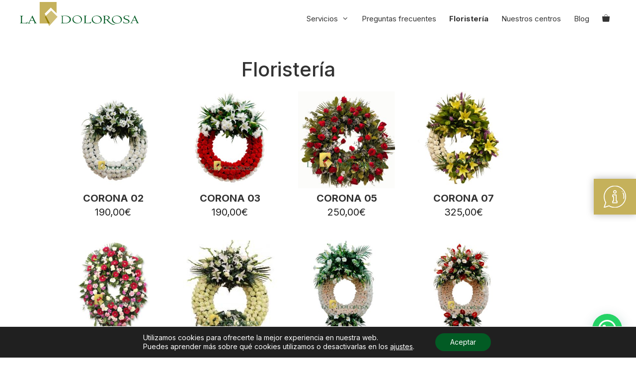

--- FILE ---
content_type: text/html; charset=UTF-8
request_url: https://funerarialadolorosa.es/floristeria/
body_size: 20422
content:
<!DOCTYPE html>
<html lang="es" itemscope itemtype="https://schema.org/WebSite">
<head>
	<meta charset="UTF-8">
	<meta name='robots' content='index, follow, max-image-preview:large, max-snippet:-1, max-video-preview:-1' />
<meta name="viewport" content="width=device-width, initial-scale=1">
	<!-- This site is optimized with the Yoast SEO plugin v26.8 - https://yoast.com/product/yoast-seo-wordpress/ -->
	<title>Floristería - Funeraria La Dolorosa</title>
	<link rel="canonical" href="https://funerarialadolorosa.es/floristeria/" />
	<meta property="og:locale" content="es_ES" />
	<meta property="og:type" content="article" />
	<meta property="og:title" content="Floristería - Funeraria La Dolorosa" />
	<meta property="og:url" content="https://funerarialadolorosa.es/floristeria/" />
	<meta property="og:site_name" content="Funeraria La Dolorosa" />
	<meta name="twitter:card" content="summary_large_image" />
	<script type="application/ld+json" class="yoast-schema-graph">{"@context":"https://schema.org","@graph":[{"@type":"WebPage","@id":"https://funerarialadolorosa.es/floristeria/","url":"https://funerarialadolorosa.es/floristeria/","name":"Floristería - Funeraria La Dolorosa","isPartOf":{"@id":"https://funerarialadolorosa.es/#website"},"primaryImageOfPage":{"@id":"https://funerarialadolorosa.es/floristeria/#primaryimage"},"image":{"@id":"https://funerarialadolorosa.es/floristeria/#primaryimage"},"thumbnailUrl":"https://funerarialadolorosa.es/wp-content/uploads/2021/05/Corona-2-1.jpg","datePublished":"2021-04-29T04:09:41+00:00","breadcrumb":{"@id":"https://funerarialadolorosa.es/floristeria/#breadcrumb"},"inLanguage":"es","potentialAction":[{"@type":"ReadAction","target":["https://funerarialadolorosa.es/floristeria/"]}]},{"@type":"ImageObject","inLanguage":"es","@id":"https://funerarialadolorosa.es/floristeria/#primaryimage","url":"https://funerarialadolorosa.es/wp-content/uploads/2021/05/Corona-2-1.jpg","contentUrl":"https://funerarialadolorosa.es/wp-content/uploads/2021/05/Corona-2-1.jpg","width":1200,"height":1200},{"@type":"BreadcrumbList","@id":"https://funerarialadolorosa.es/floristeria/#breadcrumb","itemListElement":[{"@type":"ListItem","position":1,"name":"Portada","item":"https://funerarialadolorosa.es/"},{"@type":"ListItem","position":2,"name":"Floristería"}]},{"@type":"WebSite","@id":"https://funerarialadolorosa.es/#website","url":"https://funerarialadolorosa.es/","name":"Funeraria La Dolorosa","description":"Servicios Funerarios en Salamanca y provincia. Nos encargamos de todos los trámites del funeral y entierro","publisher":{"@id":"https://funerarialadolorosa.es/#organization"},"potentialAction":[{"@type":"SearchAction","target":{"@type":"EntryPoint","urlTemplate":"https://funerarialadolorosa.es/?s={search_term_string}"},"query-input":{"@type":"PropertyValueSpecification","valueRequired":true,"valueName":"search_term_string"}}],"inLanguage":"es"},{"@type":"Organization","@id":"https://funerarialadolorosa.es/#organization","name":"Funeraria La Dolorosa","url":"https://funerarialadolorosa.es/","logo":{"@type":"ImageObject","inLanguage":"es","@id":"https://funerarialadolorosa.es/#/schema/logo/image/","url":"https://funerarialadolorosa.es/wp-content/uploads/2021/04/funerarialadolorosa-logo.svg","contentUrl":"https://funerarialadolorosa.es/wp-content/uploads/2021/04/funerarialadolorosa-logo.svg","caption":"Funeraria La Dolorosa"},"image":{"@id":"https://funerarialadolorosa.es/#/schema/logo/image/"}}]}</script>
	<!-- / Yoast SEO plugin. -->


<link href='https://fonts.gstatic.com' crossorigin rel='preconnect' />
<link href='https://fonts.googleapis.com' crossorigin rel='preconnect' />
<link rel="alternate" type="application/rss+xml" title="Funeraria La Dolorosa &raquo; Feed" href="https://funerarialadolorosa.es/feed/" />
<link rel="alternate" type="application/rss+xml" title="Funeraria La Dolorosa &raquo; Feed de los comentarios" href="https://funerarialadolorosa.es/comments/feed/" />
<link rel="alternate" type="application/rss+xml" title="Funeraria La Dolorosa &raquo; Products Feed" href="https://funerarialadolorosa.es/floristeria/feed/" />
<style id='wp-img-auto-sizes-contain-inline-css'>
img:is([sizes=auto i],[sizes^="auto," i]){contain-intrinsic-size:3000px 1500px}
/*# sourceURL=wp-img-auto-sizes-contain-inline-css */
</style>
<link rel='stylesheet' id='generate-fonts-css' href='//fonts.googleapis.com/css?family=Inter:100,300,400,500,700,900' media='all' />
<style id='wp-emoji-styles-inline-css'>

	img.wp-smiley, img.emoji {
		display: inline !important;
		border: none !important;
		box-shadow: none !important;
		height: 1em !important;
		width: 1em !important;
		margin: 0 0.07em !important;
		vertical-align: -0.1em !important;
		background: none !important;
		padding: 0 !important;
	}
/*# sourceURL=wp-emoji-styles-inline-css */
</style>
<link rel='stylesheet' id='wp-block-library-css' href='https://funerarialadolorosa.es/wp-includes/css/dist/block-library/style.min.css?ver=6.9' media='all' />
<style id='global-styles-inline-css'>
:root{--wp--preset--aspect-ratio--square: 1;--wp--preset--aspect-ratio--4-3: 4/3;--wp--preset--aspect-ratio--3-4: 3/4;--wp--preset--aspect-ratio--3-2: 3/2;--wp--preset--aspect-ratio--2-3: 2/3;--wp--preset--aspect-ratio--16-9: 16/9;--wp--preset--aspect-ratio--9-16: 9/16;--wp--preset--color--black: #000000;--wp--preset--color--cyan-bluish-gray: #abb8c3;--wp--preset--color--white: #ffffff;--wp--preset--color--pale-pink: #f78da7;--wp--preset--color--vivid-red: #cf2e2e;--wp--preset--color--luminous-vivid-orange: #ff6900;--wp--preset--color--luminous-vivid-amber: #fcb900;--wp--preset--color--light-green-cyan: #7bdcb5;--wp--preset--color--vivid-green-cyan: #00d084;--wp--preset--color--pale-cyan-blue: #8ed1fc;--wp--preset--color--vivid-cyan-blue: #0693e3;--wp--preset--color--vivid-purple: #9b51e0;--wp--preset--color--contrast: var(--contrast);--wp--preset--color--contrast-2: var(--contrast-2);--wp--preset--color--contrast-3: var(--contrast-3);--wp--preset--color--base: var(--base);--wp--preset--color--base-2: var(--base-2);--wp--preset--color--base-3: var(--base-3);--wp--preset--color--accent: var(--accent);--wp--preset--gradient--vivid-cyan-blue-to-vivid-purple: linear-gradient(135deg,rgb(6,147,227) 0%,rgb(155,81,224) 100%);--wp--preset--gradient--light-green-cyan-to-vivid-green-cyan: linear-gradient(135deg,rgb(122,220,180) 0%,rgb(0,208,130) 100%);--wp--preset--gradient--luminous-vivid-amber-to-luminous-vivid-orange: linear-gradient(135deg,rgb(252,185,0) 0%,rgb(255,105,0) 100%);--wp--preset--gradient--luminous-vivid-orange-to-vivid-red: linear-gradient(135deg,rgb(255,105,0) 0%,rgb(207,46,46) 100%);--wp--preset--gradient--very-light-gray-to-cyan-bluish-gray: linear-gradient(135deg,rgb(238,238,238) 0%,rgb(169,184,195) 100%);--wp--preset--gradient--cool-to-warm-spectrum: linear-gradient(135deg,rgb(74,234,220) 0%,rgb(151,120,209) 20%,rgb(207,42,186) 40%,rgb(238,44,130) 60%,rgb(251,105,98) 80%,rgb(254,248,76) 100%);--wp--preset--gradient--blush-light-purple: linear-gradient(135deg,rgb(255,206,236) 0%,rgb(152,150,240) 100%);--wp--preset--gradient--blush-bordeaux: linear-gradient(135deg,rgb(254,205,165) 0%,rgb(254,45,45) 50%,rgb(107,0,62) 100%);--wp--preset--gradient--luminous-dusk: linear-gradient(135deg,rgb(255,203,112) 0%,rgb(199,81,192) 50%,rgb(65,88,208) 100%);--wp--preset--gradient--pale-ocean: linear-gradient(135deg,rgb(255,245,203) 0%,rgb(182,227,212) 50%,rgb(51,167,181) 100%);--wp--preset--gradient--electric-grass: linear-gradient(135deg,rgb(202,248,128) 0%,rgb(113,206,126) 100%);--wp--preset--gradient--midnight: linear-gradient(135deg,rgb(2,3,129) 0%,rgb(40,116,252) 100%);--wp--preset--font-size--small: 13px;--wp--preset--font-size--medium: 20px;--wp--preset--font-size--large: 36px;--wp--preset--font-size--x-large: 42px;--wp--preset--spacing--20: 0.44rem;--wp--preset--spacing--30: 0.67rem;--wp--preset--spacing--40: 1rem;--wp--preset--spacing--50: 1.5rem;--wp--preset--spacing--60: 2.25rem;--wp--preset--spacing--70: 3.38rem;--wp--preset--spacing--80: 5.06rem;--wp--preset--shadow--natural: 6px 6px 9px rgba(0, 0, 0, 0.2);--wp--preset--shadow--deep: 12px 12px 50px rgba(0, 0, 0, 0.4);--wp--preset--shadow--sharp: 6px 6px 0px rgba(0, 0, 0, 0.2);--wp--preset--shadow--outlined: 6px 6px 0px -3px rgb(255, 255, 255), 6px 6px rgb(0, 0, 0);--wp--preset--shadow--crisp: 6px 6px 0px rgb(0, 0, 0);}:where(.is-layout-flex){gap: 0.5em;}:where(.is-layout-grid){gap: 0.5em;}body .is-layout-flex{display: flex;}.is-layout-flex{flex-wrap: wrap;align-items: center;}.is-layout-flex > :is(*, div){margin: 0;}body .is-layout-grid{display: grid;}.is-layout-grid > :is(*, div){margin: 0;}:where(.wp-block-columns.is-layout-flex){gap: 2em;}:where(.wp-block-columns.is-layout-grid){gap: 2em;}:where(.wp-block-post-template.is-layout-flex){gap: 1.25em;}:where(.wp-block-post-template.is-layout-grid){gap: 1.25em;}.has-black-color{color: var(--wp--preset--color--black) !important;}.has-cyan-bluish-gray-color{color: var(--wp--preset--color--cyan-bluish-gray) !important;}.has-white-color{color: var(--wp--preset--color--white) !important;}.has-pale-pink-color{color: var(--wp--preset--color--pale-pink) !important;}.has-vivid-red-color{color: var(--wp--preset--color--vivid-red) !important;}.has-luminous-vivid-orange-color{color: var(--wp--preset--color--luminous-vivid-orange) !important;}.has-luminous-vivid-amber-color{color: var(--wp--preset--color--luminous-vivid-amber) !important;}.has-light-green-cyan-color{color: var(--wp--preset--color--light-green-cyan) !important;}.has-vivid-green-cyan-color{color: var(--wp--preset--color--vivid-green-cyan) !important;}.has-pale-cyan-blue-color{color: var(--wp--preset--color--pale-cyan-blue) !important;}.has-vivid-cyan-blue-color{color: var(--wp--preset--color--vivid-cyan-blue) !important;}.has-vivid-purple-color{color: var(--wp--preset--color--vivid-purple) !important;}.has-black-background-color{background-color: var(--wp--preset--color--black) !important;}.has-cyan-bluish-gray-background-color{background-color: var(--wp--preset--color--cyan-bluish-gray) !important;}.has-white-background-color{background-color: var(--wp--preset--color--white) !important;}.has-pale-pink-background-color{background-color: var(--wp--preset--color--pale-pink) !important;}.has-vivid-red-background-color{background-color: var(--wp--preset--color--vivid-red) !important;}.has-luminous-vivid-orange-background-color{background-color: var(--wp--preset--color--luminous-vivid-orange) !important;}.has-luminous-vivid-amber-background-color{background-color: var(--wp--preset--color--luminous-vivid-amber) !important;}.has-light-green-cyan-background-color{background-color: var(--wp--preset--color--light-green-cyan) !important;}.has-vivid-green-cyan-background-color{background-color: var(--wp--preset--color--vivid-green-cyan) !important;}.has-pale-cyan-blue-background-color{background-color: var(--wp--preset--color--pale-cyan-blue) !important;}.has-vivid-cyan-blue-background-color{background-color: var(--wp--preset--color--vivid-cyan-blue) !important;}.has-vivid-purple-background-color{background-color: var(--wp--preset--color--vivid-purple) !important;}.has-black-border-color{border-color: var(--wp--preset--color--black) !important;}.has-cyan-bluish-gray-border-color{border-color: var(--wp--preset--color--cyan-bluish-gray) !important;}.has-white-border-color{border-color: var(--wp--preset--color--white) !important;}.has-pale-pink-border-color{border-color: var(--wp--preset--color--pale-pink) !important;}.has-vivid-red-border-color{border-color: var(--wp--preset--color--vivid-red) !important;}.has-luminous-vivid-orange-border-color{border-color: var(--wp--preset--color--luminous-vivid-orange) !important;}.has-luminous-vivid-amber-border-color{border-color: var(--wp--preset--color--luminous-vivid-amber) !important;}.has-light-green-cyan-border-color{border-color: var(--wp--preset--color--light-green-cyan) !important;}.has-vivid-green-cyan-border-color{border-color: var(--wp--preset--color--vivid-green-cyan) !important;}.has-pale-cyan-blue-border-color{border-color: var(--wp--preset--color--pale-cyan-blue) !important;}.has-vivid-cyan-blue-border-color{border-color: var(--wp--preset--color--vivid-cyan-blue) !important;}.has-vivid-purple-border-color{border-color: var(--wp--preset--color--vivid-purple) !important;}.has-vivid-cyan-blue-to-vivid-purple-gradient-background{background: var(--wp--preset--gradient--vivid-cyan-blue-to-vivid-purple) !important;}.has-light-green-cyan-to-vivid-green-cyan-gradient-background{background: var(--wp--preset--gradient--light-green-cyan-to-vivid-green-cyan) !important;}.has-luminous-vivid-amber-to-luminous-vivid-orange-gradient-background{background: var(--wp--preset--gradient--luminous-vivid-amber-to-luminous-vivid-orange) !important;}.has-luminous-vivid-orange-to-vivid-red-gradient-background{background: var(--wp--preset--gradient--luminous-vivid-orange-to-vivid-red) !important;}.has-very-light-gray-to-cyan-bluish-gray-gradient-background{background: var(--wp--preset--gradient--very-light-gray-to-cyan-bluish-gray) !important;}.has-cool-to-warm-spectrum-gradient-background{background: var(--wp--preset--gradient--cool-to-warm-spectrum) !important;}.has-blush-light-purple-gradient-background{background: var(--wp--preset--gradient--blush-light-purple) !important;}.has-blush-bordeaux-gradient-background{background: var(--wp--preset--gradient--blush-bordeaux) !important;}.has-luminous-dusk-gradient-background{background: var(--wp--preset--gradient--luminous-dusk) !important;}.has-pale-ocean-gradient-background{background: var(--wp--preset--gradient--pale-ocean) !important;}.has-electric-grass-gradient-background{background: var(--wp--preset--gradient--electric-grass) !important;}.has-midnight-gradient-background{background: var(--wp--preset--gradient--midnight) !important;}.has-small-font-size{font-size: var(--wp--preset--font-size--small) !important;}.has-medium-font-size{font-size: var(--wp--preset--font-size--medium) !important;}.has-large-font-size{font-size: var(--wp--preset--font-size--large) !important;}.has-x-large-font-size{font-size: var(--wp--preset--font-size--x-large) !important;}
/*# sourceURL=global-styles-inline-css */
</style>

<style id='classic-theme-styles-inline-css'>
/*! This file is auto-generated */
.wp-block-button__link{color:#fff;background-color:#32373c;border-radius:9999px;box-shadow:none;text-decoration:none;padding:calc(.667em + 2px) calc(1.333em + 2px);font-size:1.125em}.wp-block-file__button{background:#32373c;color:#fff;text-decoration:none}
/*# sourceURL=/wp-includes/css/classic-themes.min.css */
</style>
<link rel='stylesheet' id='woocommerce-layout-css' href='https://funerarialadolorosa.es/wp-content/plugins/woocommerce/assets/css/woocommerce-layout.css?ver=7.1.0' media='all' />
<link rel='stylesheet' id='woocommerce-smallscreen-css' href='https://funerarialadolorosa.es/wp-content/plugins/woocommerce/assets/css/woocommerce-smallscreen.css?ver=7.1.0' media='only screen and (max-width: 768px)' />
<link rel='stylesheet' id='woocommerce-general-css' href='https://funerarialadolorosa.es/wp-content/plugins/woocommerce/assets/css/woocommerce.css?ver=7.1.0' media='all' />
<style id='woocommerce-inline-inline-css'>
.woocommerce form .form-row .required { visibility: visible; }
/*# sourceURL=woocommerce-inline-inline-css */
</style>
<link rel='stylesheet' id='dashicons-css' href='https://funerarialadolorosa.es/wp-includes/css/dashicons.min.css?ver=6.9' media='all' />
<link rel='stylesheet' id='woocommerce-addons-css-css' href='https://funerarialadolorosa.es/wp-content/plugins/woocommerce-product-addons/assets/css/frontend/frontend.css?ver=5.0.2' media='all' />
<link rel='stylesheet' id='generate-style-css' href='https://funerarialadolorosa.es/wp-content/themes/generatepress/assets/css/all.min.css?ver=3.3.1' media='all' />
<style id='generate-style-inline-css'>
.no-featured-image-padding .post-image {margin-left:-40px;margin-right:-40px;}.post-image-above-header .no-featured-image-padding .inside-article .post-image {margin-top:-40px;}@media (max-width:768px){.no-featured-image-padding .post-image {margin-left:-30px;margin-right:-30px;}.post-image-above-header .no-featured-image-padding .inside-article .post-image {margin-top:-30px;}}
body{background-color:#efefef;color:#333333;}a{color:#333333;}a:hover, a:focus, a:active{color:#333333;}body .grid-container{max-width:1100px;}.wp-block-group__inner-container{max-width:1100px;margin-left:auto;margin-right:auto;}.site-header .header-image{width:240px;}:root{--contrast:#222222;--contrast-2:#575760;--contrast-3:#b2b2be;--base:#f0f0f0;--base-2:#f7f8f9;--base-3:#ffffff;--accent:#1e73be;}:root .has-contrast-color{color:var(--contrast);}:root .has-contrast-background-color{background-color:var(--contrast);}:root .has-contrast-2-color{color:var(--contrast-2);}:root .has-contrast-2-background-color{background-color:var(--contrast-2);}:root .has-contrast-3-color{color:var(--contrast-3);}:root .has-contrast-3-background-color{background-color:var(--contrast-3);}:root .has-base-color{color:var(--base);}:root .has-base-background-color{background-color:var(--base);}:root .has-base-2-color{color:var(--base-2);}:root .has-base-2-background-color{background-color:var(--base-2);}:root .has-base-3-color{color:var(--base-3);}:root .has-base-3-background-color{background-color:var(--base-3);}:root .has-accent-color{color:var(--accent);}:root .has-accent-background-color{background-color:var(--accent);}body, button, input, select, textarea{font-family:"Inter", sans-serif;}body{line-height:1.5;}.entry-content > [class*="wp-block-"]:not(:last-child):not(.wp-block-heading){margin-bottom:1.5em;}.main-title{font-size:39px;}.main-navigation .main-nav ul ul li a{font-size:14px;}.widget-title{font-weight:700;font-size:15px;margin-bottom:10px;}.sidebar .widget, .footer-widgets .widget{font-size:15px;}h1{font-weight:500;font-size:40px;}h2{font-weight:500;font-size:30px;}h3{font-weight:500;font-size:20px;}h4{font-weight:500;font-size:inherit;}h5{font-size:inherit;}@media (max-width:768px){.main-title{font-size:30px;}h1{font-size:30px;}h2{font-size:25px;}}.top-bar{background-color:#636363;color:#ffffff;}.top-bar a{color:#ffffff;}.top-bar a:hover{color:#303030;}.site-header{background-color:#ffffff;color:#3a3a3a;}.site-header a{color:#3a3a3a;}.main-title a,.main-title a:hover{color:#222222;}.site-description{color:#757575;}.main-navigation .main-nav ul li a, .main-navigation .menu-toggle, .main-navigation .menu-bar-items{color:#333333;}.main-navigation .main-nav ul li:not([class*="current-menu-"]):hover > a, .main-navigation .main-nav ul li:not([class*="current-menu-"]):focus > a, .main-navigation .main-nav ul li.sfHover:not([class*="current-menu-"]) > a, .main-navigation .menu-bar-item:hover > a, .main-navigation .menu-bar-item.sfHover > a{color:#333333;}button.menu-toggle:hover,button.menu-toggle:focus,.main-navigation .mobile-bar-items a,.main-navigation .mobile-bar-items a:hover,.main-navigation .mobile-bar-items a:focus{color:#333333;}.main-navigation .main-nav ul li[class*="current-menu-"] > a{color:#333333;}.navigation-search input[type="search"],.navigation-search input[type="search"]:active, .navigation-search input[type="search"]:focus, .main-navigation .main-nav ul li.search-item.active > a, .main-navigation .menu-bar-items .search-item.active > a{color:#333333;}.main-navigation ul ul{background-color:#ffffff;}.main-navigation .main-nav ul ul li a{color:#333333;}.main-navigation .main-nav ul ul li:not([class*="current-menu-"]):hover > a,.main-navigation .main-nav ul ul li:not([class*="current-menu-"]):focus > a, .main-navigation .main-nav ul ul li.sfHover:not([class*="current-menu-"]) > a{color:#025b24;}.main-navigation .main-nav ul ul li[class*="current-menu-"] > a{color:#025b24;}.separate-containers .inside-article, .separate-containers .comments-area, .separate-containers .page-header, .one-container .container, .separate-containers .paging-navigation, .inside-page-header{background-color:#ffffff;}.entry-meta{color:#595959;}.entry-meta a{color:#595959;}.entry-meta a:hover{color:#1e73be;}.sidebar .widget{background-color:#ffffff;}.sidebar .widget .widget-title{color:#000000;}.footer-widgets{color:#0a0a0a;}.footer-widgets a{color:#0a0a0a;}.footer-widgets a:hover{color:#0a0a0a;}.site-info{color:#ffffff;background-color:#025b24;}.site-info a{color:#ffffff;}input[type="text"],input[type="email"],input[type="url"],input[type="password"],input[type="search"],input[type="tel"],input[type="number"],textarea,select{color:#666666;background-color:#fafafa;border-color:#cccccc;}input[type="text"]:focus,input[type="email"]:focus,input[type="url"]:focus,input[type="password"]:focus,input[type="search"]:focus,input[type="tel"]:focus,input[type="number"]:focus,textarea:focus,select:focus{color:#666666;background-color:#ffffff;border-color:#bfbfbf;}button,html input[type="button"],input[type="reset"],input[type="submit"],a.button,a.wp-block-button__link:not(.has-background){color:#ffffff;background-color:#025b24;}button:hover,html input[type="button"]:hover,input[type="reset"]:hover,input[type="submit"]:hover,a.button:hover,button:focus,html input[type="button"]:focus,input[type="reset"]:focus,input[type="submit"]:focus,a.button:focus,a.wp-block-button__link:not(.has-background):active,a.wp-block-button__link:not(.has-background):focus,a.wp-block-button__link:not(.has-background):hover{color:#ffffff;background-color:#c5b15b;}a.generate-back-to-top{background-color:rgba( 0,0,0,0.4 );color:#ffffff;}a.generate-back-to-top:hover,a.generate-back-to-top:focus{background-color:rgba( 0,0,0,0.6 );color:#ffffff;}:root{--gp-search-modal-bg-color:var(--base-3);--gp-search-modal-text-color:var(--contrast);--gp-search-modal-overlay-bg-color:rgba(0,0,0,0.2);}@media (max-width: 768px){.main-navigation .menu-bar-item:hover > a, .main-navigation .menu-bar-item.sfHover > a{background:none;color:#333333;}}.inside-top-bar{padding:10px;}.inside-header{padding:4px 40px 4px 40px;}.site-main .wp-block-group__inner-container{padding:40px;}.entry-content .alignwide, body:not(.no-sidebar) .entry-content .alignfull{margin-left:-40px;width:calc(100% + 80px);max-width:calc(100% + 80px);}.main-navigation .main-nav ul li a,.menu-toggle,.main-navigation .mobile-bar-items a{padding-left:13px;padding-right:13px;line-height:68px;}.main-navigation .main-nav ul ul li a{padding:10px 13px 10px 13px;}.navigation-search input[type="search"]{height:68px;}.rtl .menu-item-has-children .dropdown-menu-toggle{padding-left:13px;}.menu-item-has-children .dropdown-menu-toggle{padding-right:13px;}.rtl .main-navigation .main-nav ul li.menu-item-has-children > a{padding-right:13px;}.site-info{padding:20px;}@media (max-width:768px){.separate-containers .inside-article, .separate-containers .comments-area, .separate-containers .page-header, .separate-containers .paging-navigation, .one-container .site-content, .inside-page-header{padding:30px;}.site-main .wp-block-group__inner-container{padding:30px;}.site-info{padding-right:10px;padding-left:10px;}.entry-content .alignwide, body:not(.no-sidebar) .entry-content .alignfull{margin-left:-30px;width:calc(100% + 60px);max-width:calc(100% + 60px);}}.one-container .sidebar .widget{padding:0px;}/* End cached CSS */@media (max-width: 768px){.main-navigation .menu-toggle,.main-navigation .mobile-bar-items,.sidebar-nav-mobile:not(#sticky-placeholder){display:block;}.main-navigation ul,.gen-sidebar-nav{display:none;}[class*="nav-float-"] .site-header .inside-header > *{float:none;clear:both;}}
.dynamic-author-image-rounded{border-radius:100%;}.dynamic-featured-image, .dynamic-author-image{vertical-align:middle;}.one-container.blog .dynamic-content-template:not(:last-child), .one-container.archive .dynamic-content-template:not(:last-child){padding-bottom:0px;}.dynamic-entry-excerpt > p:last-child{margin-bottom:0px;}
/*# sourceURL=generate-style-inline-css */
</style>
<link rel='stylesheet' id='generate-font-icons-css' href='https://funerarialadolorosa.es/wp-content/themes/generatepress/assets/css/components/font-icons.min.css?ver=3.3.1' media='all' />
<link rel='stylesheet' id='generate-child-css' href='https://funerarialadolorosa.es/wp-content/themes/ladolorosaThm/style.css?ver=1645619376' media='all' />
<link rel='stylesheet' id='generate-blog-images-css' href='https://funerarialadolorosa.es/wp-content/plugins/gp-premium/blog/functions/css/featured-images.min.css?ver=2.3.2' media='all' />
<link rel='stylesheet' id='generate-woocommerce-css' href='https://funerarialadolorosa.es/wp-content/plugins/gp-premium/woocommerce/functions/css/woocommerce.min.css?ver=2.3.2' media='all' />
<style id='generate-woocommerce-inline-css'>
.woocommerce ul.products li.product .woocommerce-LoopProduct-link h2, .woocommerce ul.products li.product .woocommerce-loop-category__title{font-weight:normal;text-transform:none;font-size:20px;}.woocommerce .up-sells ul.products li.product .woocommerce-LoopProduct-link h2, .woocommerce .cross-sells ul.products li.product .woocommerce-LoopProduct-link h2, .woocommerce .related ul.products li.product .woocommerce-LoopProduct-link h2{font-size:20px;}.woocommerce #respond input#submit, .woocommerce a.button, .woocommerce button.button, .woocommerce input.button{color:#ffffff;background-color:#025b24;font-weight:normal;text-transform:none;}.woocommerce #respond input#submit:hover, .woocommerce a.button:hover, .woocommerce button.button:hover, .woocommerce input.button:hover{color:#ffffff;background-color:#c5b15b;}.woocommerce #respond input#submit.alt, .woocommerce a.button.alt, .woocommerce button.button.alt, .woocommerce input.button.alt, .woocommerce #respond input#submit.alt.disabled, .woocommerce #respond input#submit.alt.disabled:hover, .woocommerce #respond input#submit.alt:disabled, .woocommerce #respond input#submit.alt:disabled:hover, .woocommerce #respond input#submit.alt:disabled[disabled], .woocommerce #respond input#submit.alt:disabled[disabled]:hover, .woocommerce a.button.alt.disabled, .woocommerce a.button.alt.disabled:hover, .woocommerce a.button.alt:disabled, .woocommerce a.button.alt:disabled:hover, .woocommerce a.button.alt:disabled[disabled], .woocommerce a.button.alt:disabled[disabled]:hover, .woocommerce button.button.alt.disabled, .woocommerce button.button.alt.disabled:hover, .woocommerce button.button.alt:disabled, .woocommerce button.button.alt:disabled:hover, .woocommerce button.button.alt:disabled[disabled], .woocommerce button.button.alt:disabled[disabled]:hover, .woocommerce input.button.alt.disabled, .woocommerce input.button.alt.disabled:hover, .woocommerce input.button.alt:disabled, .woocommerce input.button.alt:disabled:hover, .woocommerce input.button.alt:disabled[disabled], .woocommerce input.button.alt:disabled[disabled]:hover{color:#000000;}.woocommerce #respond input#submit.alt:hover, .woocommerce a.button.alt:hover, .woocommerce button.button.alt:hover, .woocommerce input.button.alt:hover{color:#ffffff;background-color:#000000;}.woocommerce .star-rating span:before, .woocommerce p.stars:hover a::before{color:#ffa200;}.woocommerce span.onsale{background-color:#222222;color:#ffffff;}.woocommerce ul.products li.product .price, .woocommerce div.product p.price{color:#222222;}.woocommerce div.product .woocommerce-tabs ul.tabs li a{color:#222222;}.woocommerce div.product .woocommerce-tabs ul.tabs li a:hover, .woocommerce div.product .woocommerce-tabs ul.tabs li.active a{color:#000000;}.woocommerce-message{background-color:#f7f6f7;color:#000000;}div.woocommerce-message a.button, div.woocommerce-message a.button:focus, div.woocommerce-message a.button:hover, div.woocommerce-message a, div.woocommerce-message a:focus, div.woocommerce-message a:hover{color:#000000;}.woocommerce-info{background-color:#ffffff;color:#000000;}div.woocommerce-info a.button, div.woocommerce-info a.button:focus, div.woocommerce-info a.button:hover, div.woocommerce-info a, div.woocommerce-info a:focus, div.woocommerce-info a:hover{color:#000000;}.woocommerce-error{background-color:#f7f6f7;color:#000000;}div.woocommerce-error a.button, div.woocommerce-error a.button:focus, div.woocommerce-error a.button:hover, div.woocommerce-error a, div.woocommerce-error a:focus, div.woocommerce-error a:hover{color:#000000;}.woocommerce-product-details__short-description{color:#333333;}#wc-mini-cart{background-color:#ffffff;color:#000000;}#wc-mini-cart a:not(.button), #wc-mini-cart a.remove{color:#000000;}#wc-mini-cart .button{color:#ffffff;}#wc-mini-cart .button:hover, #wc-mini-cart .button:focus, #wc-mini-cart .button:active{color:#ffffff;}.woocommerce #content div.product div.images, .woocommerce div.product div.images, .woocommerce-page #content div.product div.images, .woocommerce-page div.product div.images{width:40%;}.add-to-cart-panel{background-color:#ffffff;color:#000000;}.add-to-cart-panel a:not(.button){color:#000000;}#wc-sticky-cart-panel .button:hover, #wc-sticky-cart-panel .button:focus, #wc-sticky-cart-panel .button:active{background-color:#025b24;}.woocommerce .widget_price_filter .price_slider_wrapper .ui-widget-content{background-color:#dddddd;}.woocommerce .widget_price_filter .ui-slider .ui-slider-range, .woocommerce .widget_price_filter .ui-slider .ui-slider-handle{background-color:#666666;}.cart-contents > span.number-of-items{background-color:rgba(0,0,0,0.05);}.cart-contents .amount{display:none;}.cart-contents > span.number-of-items{display:inline-block;}.wc-columns-container .products, .woocommerce .related ul.products, .woocommerce .up-sells ul.products{grid-gap:40px;}@media (max-width: 1024px){.woocommerce .wc-columns-container.wc-tablet-columns-2 .products{-ms-grid-columns:(1fr)[2];grid-template-columns:repeat(2, 1fr);}.wc-related-upsell-tablet-columns-2 .related ul.products, .wc-related-upsell-tablet-columns-2 .up-sells ul.products{-ms-grid-columns:(1fr)[2];grid-template-columns:repeat(2, 1fr);}}@media (max-width:768px){.add-to-cart-panel .continue-shopping{background-color:#ffffff;}.woocommerce #content div.product div.images,.woocommerce div.product div.images,.woocommerce-page #content div.product div.images,.woocommerce-page div.product div.images{width:100%;}}@media (max-width: 768px){.mobile-bar-items + .menu-toggle{text-align:left;}nav.toggled .main-nav li.wc-menu-item{display:none !important;}body.nav-search-enabled .wc-menu-cart-activated:not(#mobile-header) .mobile-bar-items{float:right;position:relative;}.nav-search-enabled .wc-menu-cart-activated:not(#mobile-header) .menu-toggle{float:left;width:auto;}.mobile-bar-items.wc-mobile-cart-items{z-index:1;}}
/*# sourceURL=generate-woocommerce-inline-css */
</style>
<link rel='stylesheet' id='generate-woocommerce-mobile-css' href='https://funerarialadolorosa.es/wp-content/plugins/gp-premium/woocommerce/functions/css/woocommerce-mobile.min.css?ver=2.3.2' media='(max-width:768px)' />
<link rel='stylesheet' id='gp-premium-icons-css' href='https://funerarialadolorosa.es/wp-content/plugins/gp-premium/general/icons/icons.min.css?ver=2.3.2' media='all' />
<link rel='stylesheet' id='moove_gdpr_frontend-css' href='https://funerarialadolorosa.es/wp-content/plugins/gdpr-cookie-compliance/dist/styles/gdpr-main-nf.css?ver=5.0.9' media='all' />
<style id='moove_gdpr_frontend-inline-css'>
				#moove_gdpr_cookie_modal .moove-gdpr-modal-content .moove-gdpr-tab-main h3.tab-title, 
				#moove_gdpr_cookie_modal .moove-gdpr-modal-content .moove-gdpr-tab-main span.tab-title,
				#moove_gdpr_cookie_modal .moove-gdpr-modal-content .moove-gdpr-modal-left-content #moove-gdpr-menu li a, 
				#moove_gdpr_cookie_modal .moove-gdpr-modal-content .moove-gdpr-modal-left-content #moove-gdpr-menu li button,
				#moove_gdpr_cookie_modal .moove-gdpr-modal-content .moove-gdpr-modal-left-content .moove-gdpr-branding-cnt a,
				#moove_gdpr_cookie_modal .moove-gdpr-modal-content .moove-gdpr-modal-footer-content .moove-gdpr-button-holder a.mgbutton, 
				#moove_gdpr_cookie_modal .moove-gdpr-modal-content .moove-gdpr-modal-footer-content .moove-gdpr-button-holder button.mgbutton,
				#moove_gdpr_cookie_modal .cookie-switch .cookie-slider:after, 
				#moove_gdpr_cookie_modal .cookie-switch .slider:after, 
				#moove_gdpr_cookie_modal .switch .cookie-slider:after, 
				#moove_gdpr_cookie_modal .switch .slider:after,
				#moove_gdpr_cookie_info_bar .moove-gdpr-info-bar-container .moove-gdpr-info-bar-content p, 
				#moove_gdpr_cookie_info_bar .moove-gdpr-info-bar-container .moove-gdpr-info-bar-content p a,
				#moove_gdpr_cookie_info_bar .moove-gdpr-info-bar-container .moove-gdpr-info-bar-content a.mgbutton, 
				#moove_gdpr_cookie_info_bar .moove-gdpr-info-bar-container .moove-gdpr-info-bar-content button.mgbutton,
				#moove_gdpr_cookie_modal .moove-gdpr-modal-content .moove-gdpr-tab-main .moove-gdpr-tab-main-content h1, 
				#moove_gdpr_cookie_modal .moove-gdpr-modal-content .moove-gdpr-tab-main .moove-gdpr-tab-main-content h2, 
				#moove_gdpr_cookie_modal .moove-gdpr-modal-content .moove-gdpr-tab-main .moove-gdpr-tab-main-content h3, 
				#moove_gdpr_cookie_modal .moove-gdpr-modal-content .moove-gdpr-tab-main .moove-gdpr-tab-main-content h4, 
				#moove_gdpr_cookie_modal .moove-gdpr-modal-content .moove-gdpr-tab-main .moove-gdpr-tab-main-content h5, 
				#moove_gdpr_cookie_modal .moove-gdpr-modal-content .moove-gdpr-tab-main .moove-gdpr-tab-main-content h6,
				#moove_gdpr_cookie_modal .moove-gdpr-modal-content.moove_gdpr_modal_theme_v2 .moove-gdpr-modal-title .tab-title,
				#moove_gdpr_cookie_modal .moove-gdpr-modal-content.moove_gdpr_modal_theme_v2 .moove-gdpr-tab-main h3.tab-title, 
				#moove_gdpr_cookie_modal .moove-gdpr-modal-content.moove_gdpr_modal_theme_v2 .moove-gdpr-tab-main span.tab-title,
				#moove_gdpr_cookie_modal .moove-gdpr-modal-content.moove_gdpr_modal_theme_v2 .moove-gdpr-branding-cnt a {
					font-weight: inherit				}
			#moove_gdpr_cookie_modal,#moove_gdpr_cookie_info_bar,.gdpr_cookie_settings_shortcode_content{font-family:inherit}#moove_gdpr_save_popup_settings_button{background-color:#373737;color:#fff}#moove_gdpr_save_popup_settings_button:hover{background-color:#000}#moove_gdpr_cookie_info_bar .moove-gdpr-info-bar-container .moove-gdpr-info-bar-content a.mgbutton,#moove_gdpr_cookie_info_bar .moove-gdpr-info-bar-container .moove-gdpr-info-bar-content button.mgbutton{background-color:#025b24}#moove_gdpr_cookie_modal .moove-gdpr-modal-content .moove-gdpr-modal-footer-content .moove-gdpr-button-holder a.mgbutton,#moove_gdpr_cookie_modal .moove-gdpr-modal-content .moove-gdpr-modal-footer-content .moove-gdpr-button-holder button.mgbutton,.gdpr_cookie_settings_shortcode_content .gdpr-shr-button.button-green{background-color:#025b24;border-color:#025b24}#moove_gdpr_cookie_modal .moove-gdpr-modal-content .moove-gdpr-modal-footer-content .moove-gdpr-button-holder a.mgbutton:hover,#moove_gdpr_cookie_modal .moove-gdpr-modal-content .moove-gdpr-modal-footer-content .moove-gdpr-button-holder button.mgbutton:hover,.gdpr_cookie_settings_shortcode_content .gdpr-shr-button.button-green:hover{background-color:#fff;color:#025b24}#moove_gdpr_cookie_modal .moove-gdpr-modal-content .moove-gdpr-modal-close i,#moove_gdpr_cookie_modal .moove-gdpr-modal-content .moove-gdpr-modal-close span.gdpr-icon{background-color:#025b24;border:1px solid #025b24}#moove_gdpr_cookie_info_bar span.moove-gdpr-infobar-allow-all.focus-g,#moove_gdpr_cookie_info_bar span.moove-gdpr-infobar-allow-all:focus,#moove_gdpr_cookie_info_bar button.moove-gdpr-infobar-allow-all.focus-g,#moove_gdpr_cookie_info_bar button.moove-gdpr-infobar-allow-all:focus,#moove_gdpr_cookie_info_bar span.moove-gdpr-infobar-reject-btn.focus-g,#moove_gdpr_cookie_info_bar span.moove-gdpr-infobar-reject-btn:focus,#moove_gdpr_cookie_info_bar button.moove-gdpr-infobar-reject-btn.focus-g,#moove_gdpr_cookie_info_bar button.moove-gdpr-infobar-reject-btn:focus,#moove_gdpr_cookie_info_bar span.change-settings-button.focus-g,#moove_gdpr_cookie_info_bar span.change-settings-button:focus,#moove_gdpr_cookie_info_bar button.change-settings-button.focus-g,#moove_gdpr_cookie_info_bar button.change-settings-button:focus{-webkit-box-shadow:0 0 1px 3px #025b24;-moz-box-shadow:0 0 1px 3px #025b24;box-shadow:0 0 1px 3px #025b24}#moove_gdpr_cookie_modal .moove-gdpr-modal-content .moove-gdpr-modal-close i:hover,#moove_gdpr_cookie_modal .moove-gdpr-modal-content .moove-gdpr-modal-close span.gdpr-icon:hover,#moove_gdpr_cookie_info_bar span[data-href]>u.change-settings-button{color:#025b24}#moove_gdpr_cookie_modal .moove-gdpr-modal-content .moove-gdpr-modal-left-content #moove-gdpr-menu li.menu-item-selected a span.gdpr-icon,#moove_gdpr_cookie_modal .moove-gdpr-modal-content .moove-gdpr-modal-left-content #moove-gdpr-menu li.menu-item-selected button span.gdpr-icon{color:inherit}#moove_gdpr_cookie_modal .moove-gdpr-modal-content .moove-gdpr-modal-left-content #moove-gdpr-menu li a span.gdpr-icon,#moove_gdpr_cookie_modal .moove-gdpr-modal-content .moove-gdpr-modal-left-content #moove-gdpr-menu li button span.gdpr-icon{color:inherit}#moove_gdpr_cookie_modal .gdpr-acc-link{line-height:0;font-size:0;color:transparent;position:absolute}#moove_gdpr_cookie_modal .moove-gdpr-modal-content .moove-gdpr-modal-close:hover i,#moove_gdpr_cookie_modal .moove-gdpr-modal-content .moove-gdpr-modal-left-content #moove-gdpr-menu li a,#moove_gdpr_cookie_modal .moove-gdpr-modal-content .moove-gdpr-modal-left-content #moove-gdpr-menu li button,#moove_gdpr_cookie_modal .moove-gdpr-modal-content .moove-gdpr-modal-left-content #moove-gdpr-menu li button i,#moove_gdpr_cookie_modal .moove-gdpr-modal-content .moove-gdpr-modal-left-content #moove-gdpr-menu li a i,#moove_gdpr_cookie_modal .moove-gdpr-modal-content .moove-gdpr-tab-main .moove-gdpr-tab-main-content a:hover,#moove_gdpr_cookie_info_bar.moove-gdpr-dark-scheme .moove-gdpr-info-bar-container .moove-gdpr-info-bar-content a.mgbutton:hover,#moove_gdpr_cookie_info_bar.moove-gdpr-dark-scheme .moove-gdpr-info-bar-container .moove-gdpr-info-bar-content button.mgbutton:hover,#moove_gdpr_cookie_info_bar.moove-gdpr-dark-scheme .moove-gdpr-info-bar-container .moove-gdpr-info-bar-content a:hover,#moove_gdpr_cookie_info_bar.moove-gdpr-dark-scheme .moove-gdpr-info-bar-container .moove-gdpr-info-bar-content button:hover,#moove_gdpr_cookie_info_bar.moove-gdpr-dark-scheme .moove-gdpr-info-bar-container .moove-gdpr-info-bar-content span.change-settings-button:hover,#moove_gdpr_cookie_info_bar.moove-gdpr-dark-scheme .moove-gdpr-info-bar-container .moove-gdpr-info-bar-content button.change-settings-button:hover,#moove_gdpr_cookie_info_bar.moove-gdpr-dark-scheme .moove-gdpr-info-bar-container .moove-gdpr-info-bar-content u.change-settings-button:hover,#moove_gdpr_cookie_info_bar span[data-href]>u.change-settings-button,#moove_gdpr_cookie_info_bar.moove-gdpr-dark-scheme .moove-gdpr-info-bar-container .moove-gdpr-info-bar-content a.mgbutton.focus-g,#moove_gdpr_cookie_info_bar.moove-gdpr-dark-scheme .moove-gdpr-info-bar-container .moove-gdpr-info-bar-content button.mgbutton.focus-g,#moove_gdpr_cookie_info_bar.moove-gdpr-dark-scheme .moove-gdpr-info-bar-container .moove-gdpr-info-bar-content a.focus-g,#moove_gdpr_cookie_info_bar.moove-gdpr-dark-scheme .moove-gdpr-info-bar-container .moove-gdpr-info-bar-content button.focus-g,#moove_gdpr_cookie_info_bar.moove-gdpr-dark-scheme .moove-gdpr-info-bar-container .moove-gdpr-info-bar-content a.mgbutton:focus,#moove_gdpr_cookie_info_bar.moove-gdpr-dark-scheme .moove-gdpr-info-bar-container .moove-gdpr-info-bar-content button.mgbutton:focus,#moove_gdpr_cookie_info_bar.moove-gdpr-dark-scheme .moove-gdpr-info-bar-container .moove-gdpr-info-bar-content a:focus,#moove_gdpr_cookie_info_bar.moove-gdpr-dark-scheme .moove-gdpr-info-bar-container .moove-gdpr-info-bar-content button:focus,#moove_gdpr_cookie_info_bar.moove-gdpr-dark-scheme .moove-gdpr-info-bar-container .moove-gdpr-info-bar-content span.change-settings-button.focus-g,span.change-settings-button:focus,button.change-settings-button.focus-g,button.change-settings-button:focus,#moove_gdpr_cookie_info_bar.moove-gdpr-dark-scheme .moove-gdpr-info-bar-container .moove-gdpr-info-bar-content u.change-settings-button.focus-g,#moove_gdpr_cookie_info_bar.moove-gdpr-dark-scheme .moove-gdpr-info-bar-container .moove-gdpr-info-bar-content u.change-settings-button:focus{color:#025b24}#moove_gdpr_cookie_modal .moove-gdpr-branding.focus-g span,#moove_gdpr_cookie_modal .moove-gdpr-modal-content .moove-gdpr-tab-main a.focus-g,#moove_gdpr_cookie_modal .moove-gdpr-modal-content .moove-gdpr-tab-main .gdpr-cd-details-toggle.focus-g{color:#025b24}#moove_gdpr_cookie_modal.gdpr_lightbox-hide{display:none}
/*# sourceURL=moove_gdpr_frontend-inline-css */
</style>
<script src="https://funerarialadolorosa.es/wp-includes/js/jquery/jquery.min.js?ver=3.7.1" id="jquery-core-js"></script>
<script src="https://funerarialadolorosa.es/wp-includes/js/jquery/jquery-migrate.min.js?ver=3.4.1" id="jquery-migrate-js"></script>

<!-- OG: 3.3.8 -->
<meta property="og:image" content="https://funerarialadolorosa.es/wp-content/uploads/2021/05/cropped-favicon.png"><meta property="og:type" content="website"><meta property="og:locale" content="es"><meta property="og:site_name" content="Funeraria La Dolorosa"><meta property="og:url" content="https://funerarialadolorosa.es/floristeria/"><meta property="og:title" content="Floristería - Funeraria La Dolorosa">

<meta property="twitter:partner" content="ogwp"><meta property="twitter:title" content="Floristería - Funeraria La Dolorosa"><meta property="twitter:url" content="https://funerarialadolorosa.es/floristeria/">
<meta itemprop="image" content="https://funerarialadolorosa.es/wp-content/uploads/2021/05/cropped-favicon.png"><meta itemprop="name" content="Floristería - Funeraria La Dolorosa">
<!-- /OG -->

<link rel="https://api.w.org/" href="https://funerarialadolorosa.es/wp-json/" /><link rel="EditURI" type="application/rsd+xml" title="RSD" href="https://funerarialadolorosa.es/xmlrpc.php?rsd" />
<meta name="generator" content="WordPress 6.9" />
<meta name="generator" content="WooCommerce 7.1.0" />
	<noscript><style>.woocommerce-product-gallery{ opacity: 1 !important; }</style></noscript>
	<meta name="generator" content="Elementor 3.15.3; features: e_dom_optimization, e_optimized_assets_loading, additional_custom_breakpoints; settings: css_print_method-external, google_font-enabled, font_display-auto">
<!-- Google Tag Manager -->

<script>(function(w,d,s,l,i){w[l]=w[l]||[];w[l].push({'gtm.start':

new Date().getTime(),event:'gtm.js'});var f=d.getElementsByTagName(s)[0],

j=d.createElement(s),dl=l!='dataLayer'?'&l='+l:'';j.async=true;j.src=

'https://www.googletagmanager.com/gtm.js?id='+i+dl;f.parentNode.insertBefore(j,f);

})(window,document,'script','dataLayer','GTM-TJ5GCD6');</script>

<!-- End Google Tag Manager --><link rel="icon" href="https://funerarialadolorosa.es/wp-content/uploads/2021/05/cropped-favicon-32x32.png" sizes="32x32" />
<link rel="icon" href="https://funerarialadolorosa.es/wp-content/uploads/2021/05/cropped-favicon-192x192.png" sizes="192x192" />
<link rel="apple-touch-icon" href="https://funerarialadolorosa.es/wp-content/uploads/2021/05/cropped-favicon-180x180.png" />
<meta name="msapplication-TileImage" content="https://funerarialadolorosa.es/wp-content/uploads/2021/05/cropped-favicon-270x270.png" />
<link rel='stylesheet' id='lsi-style-css' href='https://funerarialadolorosa.es/wp-content/plugins/lightweight-social-icons/css/style-min.css?ver=1.1' media='all' />
<style id='lsi-style-inline-css'>
.icon-set-lsi_widget-2 a,
			.icon-set-lsi_widget-2 a:visited,
			.icon-set-lsi_widget-2 a:focus {
				border-radius: 2px;
				background: #025b24 !important;
				color: #FFFFFF !important;
				font-size: 20px !important;
			}

			.icon-set-lsi_widget-2 a:hover {
				background: #000000 !important;
				color: #FFFFFF !important;
			}
/*# sourceURL=lsi-style-inline-css */
</style>
<link rel='stylesheet' id='joinchat-css' href='https://funerarialadolorosa.es/wp-content/plugins/creame-whatsapp-me/public/css/joinchat.min.css?ver=6.0.10' media='all' />
<style id='joinchat-inline-css'>
.joinchat{--ch:142;--cs:70%;--cl:49%;--bw:1}
/*# sourceURL=joinchat-inline-css */
</style>
</head>

<body class="archive post-type-archive post-type-archive-product wp-custom-logo wp-embed-responsive wp-theme-generatepress wp-child-theme-ladolorosaThm theme-generatepress post-image-above-header post-image-aligned-center sticky-menu-fade woocommerce-shop woocommerce woocommerce-page woocommerce-no-js no-sidebar nav-float-right one-container fluid-header active-footer-widgets-3 header-aligned-left dropdown-hover elementor-default elementor-kit-56" itemtype="https://schema.org/Blog" itemscope>
	<script async id="cn_generic_script34517d3c-7d2e-40f4-bc17-bc2ab08499ec">!function(e){function t(){if(!e.querySelector("#__cn_client_script_34517d3c-7d2e-40f4-bc17-bc2ab08499ec")){var t=e.createElement("script");t.setAttribute("src","https://cdn.connectif.cloud/eu5/client-script/34517d3c-7d2e-40f4-bc17-bc2ab08499ec"),e.body.appendChild(t)}}"complete"===e.readyState||"interactive"===e.readyState?t():e.addEventListener("DOMContentLoaded",t)}(document);</script>

<!-- Google Tag Manager (noscript) -->

<noscript><iframe src=https://www.googletagmanager.com/ns.html?id=GTM-TJ5GCD6

height="0" width="0" style="display:none;visibility:hidden"></iframe></noscript>

<!-- End Google Tag Manager (noscript) -->

<a class="screen-reader-text skip-link" href="#content" title="Saltar al contenido">Saltar al contenido</a>		<header class="site-header" id="masthead" aria-label="Sitio"  itemtype="https://schema.org/WPHeader" itemscope>
			<div class="inside-header">
				<div class="site-logo">
					<a href="https://funerarialadolorosa.es/" rel="home">
						<img  class="header-image is-logo-image" alt="Funeraria La Dolorosa" src="https://funerarialadolorosa.es/wp-content/uploads/2021/04/funerarialadolorosa-logo.svg" />
					</a>
				</div>		<nav class="wc-menu-cart-activated main-navigation sub-menu-right" id="site-navigation" aria-label="Principal"  itemtype="https://schema.org/SiteNavigationElement" itemscope>
			<div class="inside-navigation grid-container grid-parent">
					<div class="mobile-bar-items wc-mobile-cart-items">
				<a href="https://funerarialadolorosa.es/carrito/" class="cart-contents shopping-bag " title="Ver su carrito de compras"><span class="number-of-items no-items">0</span><span class="amount"></span></a>		<div id="wc-mini-cart" class="wc-mini-cart" aria-hidden="true">
			<div class="inside-wc-mini-cart">
				<div class="widget woocommerce widget_shopping_cart"><div class="widget_shopping_cart_content"></div></div>			</div>
		</div>
		</div>
					<button class="menu-toggle" aria-controls="primary-menu" aria-expanded="false">
					<span class="mobile-menu">Menú</span>				</button>
				<div id="primary-menu" class="main-nav"><ul id="menu-main_menu" class=" menu sf-menu"><li id="menu-item-176" class="menu-item menu-item-type-post_type menu-item-object-page menu-item-has-children menu-item-176"><a href="https://funerarialadolorosa.es/servicios/">Servicios<span role="presentation" class="dropdown-menu-toggle"></span></a>
<ul class="sub-menu">
	<li id="menu-item-898" class="menu-item menu-item-type-post_type menu-item-object-page menu-item-898"><a href="https://funerarialadolorosa.es/servicios/feretros/">Féretros</a></li>
	<li id="menu-item-899" class="menu-item menu-item-type-post_type menu-item-object-page menu-item-899"><a href="https://funerarialadolorosa.es/servicios/incineracion/">Incineración</a></li>
	<li id="menu-item-950" class="menu-item menu-item-type-post_type menu-item-object-page menu-item-950"><a href="https://funerarialadolorosa.es/servicios/esquelas/">Esquelas</a></li>
	<li id="menu-item-951" class="menu-item menu-item-type-post_type menu-item-object-page menu-item-951"><a href="https://funerarialadolorosa.es/servicios/lapidas-e-inscripciones/">Lápidas e inscripciones</a></li>
	<li id="menu-item-952" class="menu-item menu-item-type-post_type menu-item-object-page menu-item-952"><a href="https://funerarialadolorosa.es/servicios/asistencia-juridica/">Asistencia jurídica</a></li>
	<li id="menu-item-953" class="menu-item menu-item-type-post_type menu-item-object-page menu-item-953"><a href="https://funerarialadolorosa.es/servicios/ceremonias/">Ceremonias</a></li>
	<li id="menu-item-2474" class="menu-item menu-item-type-post_type menu-item-object-page menu-item-2474"><a href="https://funerarialadolorosa.es/servicios/servicio-de-atencion-psicologica/">Atención Psicológica</a></li>
</ul>
</li>
<li id="menu-item-177" class="menu-item menu-item-type-post_type menu-item-object-page menu-item-177"><a href="https://funerarialadolorosa.es/preguntas-frecuentes/">Preguntas frecuentes</a></li>
<li id="menu-item-197" class="menu-item menu-item-type-post_type menu-item-object-page current-menu-item current_page_item menu-item-197"><a href="https://funerarialadolorosa.es/floristeria/" aria-current="page">Floristería</a></li>
<li id="menu-item-763" class="menu-item menu-item-type-post_type menu-item-object-page menu-item-763"><a href="https://funerarialadolorosa.es/nuestros-centros/">Nuestros centros</a></li>
<li id="menu-item-1649" class="menu-item menu-item-type-post_type menu-item-object-page menu-item-1649"><a href="https://funerarialadolorosa.es/blog/">Blog</a></li>

			<li class="wc-menu-item menu-item-align-right  ">
				<a href="https://funerarialadolorosa.es/carrito/" class="cart-contents shopping-bag " title="Ver su carrito de compras"><span class="number-of-items no-items">0</span><span class="amount"></span></a>		<div id="wc-mini-cart" class="wc-mini-cart" aria-hidden="true">
			<div class="inside-wc-mini-cart">
				<div class="widget woocommerce widget_shopping_cart"><div class="widget_shopping_cart_content"></div></div>			</div>
		</div>
	
			</li></ul></div>			</div>
		</nav>
					</div>
		</header>
		
	<div class="site grid-container container hfeed grid-parent" id="page">
				<div class="site-content" id="content">
			<div class="masinfo"><a href="https://funerarialadolorosa.es/solicitar-informacion/" class="solicitarinfo">Solicitar información</a></div>		<div class="content-area grid-parent mobile-grid-100 grid-100 tablet-grid-100" id="primary">
			<main class="site-main" id="main">
								<div class="woocommerce-archive-wrapper">
					<div class="inside-article">
												<div class="entry-content" itemprop="text">
		<header class="woocommerce-products-header">
			<h1 class="woocommerce-products-header__title page-title">Floristería</h1>
	
	</header>
<div id="wc-column-container" class="wc-columns-container wc-columns-4 wc-tablet-columns-2 wc-mobile-columns-2"><div class="woocommerce-notices-wrapper"></div><ul class="products columns-4">
<li class="no-featured-image-padding woocommerce-text-align-center woocommerce-image-align-center do-quantity-buttons product type-product post-663 status-publish first instock product_cat-sin-categorizar has-post-thumbnail taxable shipping-taxable purchasable product-type-simple">
	<a href="https://funerarialadolorosa.es/producto/corona-2/" class="woocommerce-LoopProduct-link woocommerce-loop-product__link"><div class="wc-product-image"><div class="inside-wc-product-image"><img width="300" height="300" src="https://funerarialadolorosa.es/wp-content/uploads/2021/05/Corona-2-1-300x300.jpg" class="attachment-woocommerce_thumbnail size-woocommerce_thumbnail" alt="" decoding="async" srcset="https://funerarialadolorosa.es/wp-content/uploads/2021/05/Corona-2-1-300x300.jpg 300w, https://funerarialadolorosa.es/wp-content/uploads/2021/05/Corona-2-1-1024x1024.jpg 1024w, https://funerarialadolorosa.es/wp-content/uploads/2021/05/Corona-2-1-150x150.jpg 150w, https://funerarialadolorosa.es/wp-content/uploads/2021/05/Corona-2-1-768x768.jpg 768w, https://funerarialadolorosa.es/wp-content/uploads/2021/05/Corona-2-1-600x600.jpg 600w, https://funerarialadolorosa.es/wp-content/uploads/2021/05/Corona-2-1-100x100.jpg 100w, https://funerarialadolorosa.es/wp-content/uploads/2021/05/Corona-2-1.jpg 1200w" sizes="(max-width: 300px) 100vw, 300px" /></div></div><h2 class="woocommerce-loop-product__title">CORONA 02</h2>
	<span class="price"><span class="woocommerce-Price-amount amount"><bdi>190,00<span class="woocommerce-Price-currencySymbol">&euro;</span></bdi></span></span>
</a></li>
<li class="no-featured-image-padding woocommerce-text-align-center woocommerce-image-align-center do-quantity-buttons product type-product post-664 status-publish instock product_cat-sin-categorizar has-post-thumbnail taxable shipping-taxable purchasable product-type-simple">
	<a href="https://funerarialadolorosa.es/producto/corona-3/" class="woocommerce-LoopProduct-link woocommerce-loop-product__link"><div class="wc-product-image"><div class="inside-wc-product-image"><img width="300" height="300" src="https://funerarialadolorosa.es/wp-content/uploads/2021/05/Corona-3-1-300x300.jpg" class="attachment-woocommerce_thumbnail size-woocommerce_thumbnail" alt="" decoding="async" srcset="https://funerarialadolorosa.es/wp-content/uploads/2021/05/Corona-3-1-300x300.jpg 300w, https://funerarialadolorosa.es/wp-content/uploads/2021/05/Corona-3-1-1024x1024.jpg 1024w, https://funerarialadolorosa.es/wp-content/uploads/2021/05/Corona-3-1-150x150.jpg 150w, https://funerarialadolorosa.es/wp-content/uploads/2021/05/Corona-3-1-768x768.jpg 768w, https://funerarialadolorosa.es/wp-content/uploads/2021/05/Corona-3-1-600x600.jpg 600w, https://funerarialadolorosa.es/wp-content/uploads/2021/05/Corona-3-1-100x100.jpg 100w, https://funerarialadolorosa.es/wp-content/uploads/2021/05/Corona-3-1.jpg 1200w" sizes="(max-width: 300px) 100vw, 300px" /></div></div><h2 class="woocommerce-loop-product__title">CORONA 03</h2>
	<span class="price"><span class="woocommerce-Price-amount amount"><bdi>190,00<span class="woocommerce-Price-currencySymbol">&euro;</span></bdi></span></span>
</a></li>
<li class="no-featured-image-padding woocommerce-text-align-center woocommerce-image-align-center do-quantity-buttons product type-product post-7409 status-publish instock product_cat-sin-categorizar has-post-thumbnail taxable shipping-taxable purchasable product-type-simple">
	<a href="https://funerarialadolorosa.es/producto/corona-rosas/" class="woocommerce-LoopProduct-link woocommerce-loop-product__link"><div class="wc-product-image"><div class="inside-wc-product-image"><img width="300" height="300" src="https://funerarialadolorosa.es/wp-content/uploads/2025/10/CORONA-DE-ROSAS-300x300.jpeg" class="attachment-woocommerce_thumbnail size-woocommerce_thumbnail" alt="" decoding="async" loading="lazy" srcset="https://funerarialadolorosa.es/wp-content/uploads/2025/10/CORONA-DE-ROSAS-300x300.jpeg 300w, https://funerarialadolorosa.es/wp-content/uploads/2025/10/CORONA-DE-ROSAS-150x150.jpeg 150w, https://funerarialadolorosa.es/wp-content/uploads/2025/10/CORONA-DE-ROSAS-100x100.jpeg 100w" sizes="auto, (max-width: 300px) 100vw, 300px" /></div></div><h2 class="woocommerce-loop-product__title">CORONA 05</h2>
	<span class="price"><span class="woocommerce-Price-amount amount"><bdi>250,00<span class="woocommerce-Price-currencySymbol">&euro;</span></bdi></span></span>
</a></li>
<li class="no-featured-image-padding woocommerce-text-align-center woocommerce-image-align-center do-quantity-buttons product type-product post-4661 status-publish last instock product_cat-sin-categorizar has-post-thumbnail taxable shipping-taxable purchasable product-type-simple">
	<a href="https://funerarialadolorosa.es/producto/corona-9/" class="woocommerce-LoopProduct-link woocommerce-loop-product__link"><div class="wc-product-image"><div class="inside-wc-product-image"><img width="300" height="300" src="https://funerarialadolorosa.es/wp-content/uploads/2023/06/COR-9-8-300x300.jpg" class="attachment-woocommerce_thumbnail size-woocommerce_thumbnail" alt="" decoding="async" loading="lazy" srcset="https://funerarialadolorosa.es/wp-content/uploads/2023/06/COR-9-8-300x300.jpg 300w, https://funerarialadolorosa.es/wp-content/uploads/2023/06/COR-9-8-150x150.jpg 150w, https://funerarialadolorosa.es/wp-content/uploads/2023/06/COR-9-8-100x100.jpg 100w" sizes="auto, (max-width: 300px) 100vw, 300px" /></div></div><h2 class="woocommerce-loop-product__title">CORONA 07</h2>
	<span class="price"><span class="woocommerce-Price-amount amount"><bdi>325,00<span class="woocommerce-Price-currencySymbol">&euro;</span></bdi></span></span>
</a></li>
<li class="no-featured-image-padding woocommerce-text-align-center woocommerce-image-align-center do-quantity-buttons product type-product post-666 status-publish first instock product_cat-sin-categorizar has-post-thumbnail taxable shipping-taxable purchasable product-type-simple">
	<a href="https://funerarialadolorosa.es/producto/corona-10/" class="woocommerce-LoopProduct-link woocommerce-loop-product__link"><div class="wc-product-image"><div class="inside-wc-product-image"><img width="300" height="300" src="https://funerarialadolorosa.es/wp-content/uploads/2021/05/1FD023E3-5A67-48F3-856E-9FD0DA548ABC-300x300.jpeg" class="attachment-woocommerce_thumbnail size-woocommerce_thumbnail" alt="" decoding="async" loading="lazy" srcset="https://funerarialadolorosa.es/wp-content/uploads/2021/05/1FD023E3-5A67-48F3-856E-9FD0DA548ABC-300x300.jpeg 300w, https://funerarialadolorosa.es/wp-content/uploads/2021/05/1FD023E3-5A67-48F3-856E-9FD0DA548ABC-1024x1024.jpeg 1024w, https://funerarialadolorosa.es/wp-content/uploads/2021/05/1FD023E3-5A67-48F3-856E-9FD0DA548ABC-150x150.jpeg 150w, https://funerarialadolorosa.es/wp-content/uploads/2021/05/1FD023E3-5A67-48F3-856E-9FD0DA548ABC-768x768.jpeg 768w, https://funerarialadolorosa.es/wp-content/uploads/2021/05/1FD023E3-5A67-48F3-856E-9FD0DA548ABC-600x600.jpeg 600w, https://funerarialadolorosa.es/wp-content/uploads/2021/05/1FD023E3-5A67-48F3-856E-9FD0DA548ABC-100x100.jpeg 100w, https://funerarialadolorosa.es/wp-content/uploads/2021/05/1FD023E3-5A67-48F3-856E-9FD0DA548ABC.jpeg 1200w" sizes="auto, (max-width: 300px) 100vw, 300px" /></div></div><h2 class="woocommerce-loop-product__title">CORONA 08</h2>
	<span class="price"><span class="woocommerce-Price-amount amount"><bdi>410,00<span class="woocommerce-Price-currencySymbol">&euro;</span></bdi></span></span>
</a></li>
<li class="no-featured-image-padding woocommerce-text-align-center woocommerce-image-align-center do-quantity-buttons product type-product post-711 status-publish instock product_cat-sin-categorizar has-post-thumbnail taxable shipping-taxable purchasable product-type-simple">
	<a href="https://funerarialadolorosa.es/producto/corona-13/" class="woocommerce-LoopProduct-link woocommerce-loop-product__link"><div class="wc-product-image"><div class="inside-wc-product-image"><img width="190" height="228" src="https://funerarialadolorosa.es/wp-content/uploads/2021/05/68BE7D5F-9957-47DE-8B0E-34776AB387AA.jpeg" class="attachment-woocommerce_thumbnail size-woocommerce_thumbnail" alt="" decoding="async" loading="lazy" /></div></div><h2 class="woocommerce-loop-product__title">CORONA 09</h2>
	<span class="price"><span class="woocommerce-Price-amount amount"><bdi>545,00<span class="woocommerce-Price-currencySymbol">&euro;</span></bdi></span></span>
</a></li>
<li class="no-featured-image-padding woocommerce-text-align-center woocommerce-image-align-center do-quantity-buttons product type-product post-667 status-publish instock product_cat-sin-categorizar has-post-thumbnail taxable shipping-taxable purchasable product-type-simple">
	<a href="https://funerarialadolorosa.es/producto/corona-15/" class="woocommerce-LoopProduct-link woocommerce-loop-product__link"><div class="wc-product-image"><div class="inside-wc-product-image"><img width="300" height="300" src="https://funerarialadolorosa.es/wp-content/uploads/2021/05/E4A32DA5-A441-4B7A-99F2-F69108FFD56D-300x300.jpeg" class="attachment-woocommerce_thumbnail size-woocommerce_thumbnail" alt="" decoding="async" loading="lazy" srcset="https://funerarialadolorosa.es/wp-content/uploads/2021/05/E4A32DA5-A441-4B7A-99F2-F69108FFD56D-300x300.jpeg 300w, https://funerarialadolorosa.es/wp-content/uploads/2021/05/E4A32DA5-A441-4B7A-99F2-F69108FFD56D-1024x1024.jpeg 1024w, https://funerarialadolorosa.es/wp-content/uploads/2021/05/E4A32DA5-A441-4B7A-99F2-F69108FFD56D-150x150.jpeg 150w, https://funerarialadolorosa.es/wp-content/uploads/2021/05/E4A32DA5-A441-4B7A-99F2-F69108FFD56D-768x768.jpeg 768w, https://funerarialadolorosa.es/wp-content/uploads/2021/05/E4A32DA5-A441-4B7A-99F2-F69108FFD56D-600x600.jpeg 600w, https://funerarialadolorosa.es/wp-content/uploads/2021/05/E4A32DA5-A441-4B7A-99F2-F69108FFD56D-100x100.jpeg 100w, https://funerarialadolorosa.es/wp-content/uploads/2021/05/E4A32DA5-A441-4B7A-99F2-F69108FFD56D.jpeg 1200w" sizes="auto, (max-width: 300px) 100vw, 300px" /></div></div><h2 class="woocommerce-loop-product__title">CORONA 11</h2>
	<span class="price"><span class="woocommerce-Price-amount amount"><bdi>865,00<span class="woocommerce-Price-currencySymbol">&euro;</span></bdi></span></span>
</a></li>
<li class="no-featured-image-padding woocommerce-text-align-center woocommerce-image-align-center do-quantity-buttons product type-product post-668 status-publish last instock product_cat-sin-categorizar has-post-thumbnail taxable shipping-taxable purchasable product-type-simple">
	<a href="https://funerarialadolorosa.es/producto/corona-16/" class="woocommerce-LoopProduct-link woocommerce-loop-product__link"><div class="wc-product-image"><div class="inside-wc-product-image"><img width="300" height="300" src="https://funerarialadolorosa.es/wp-content/uploads/2021/05/21B56968-8D01-45C4-860E-A3873E1971FB-300x300.jpeg" class="attachment-woocommerce_thumbnail size-woocommerce_thumbnail" alt="" decoding="async" loading="lazy" srcset="https://funerarialadolorosa.es/wp-content/uploads/2021/05/21B56968-8D01-45C4-860E-A3873E1971FB-300x300.jpeg 300w, https://funerarialadolorosa.es/wp-content/uploads/2021/05/21B56968-8D01-45C4-860E-A3873E1971FB-1024x1024.jpeg 1024w, https://funerarialadolorosa.es/wp-content/uploads/2021/05/21B56968-8D01-45C4-860E-A3873E1971FB-150x150.jpeg 150w, https://funerarialadolorosa.es/wp-content/uploads/2021/05/21B56968-8D01-45C4-860E-A3873E1971FB-768x768.jpeg 768w, https://funerarialadolorosa.es/wp-content/uploads/2021/05/21B56968-8D01-45C4-860E-A3873E1971FB-600x600.jpeg 600w, https://funerarialadolorosa.es/wp-content/uploads/2021/05/21B56968-8D01-45C4-860E-A3873E1971FB-100x100.jpeg 100w, https://funerarialadolorosa.es/wp-content/uploads/2021/05/21B56968-8D01-45C4-860E-A3873E1971FB.jpeg 1200w" sizes="auto, (max-width: 300px) 100vw, 300px" /></div></div><h2 class="woocommerce-loop-product__title">CORONA 12</h2>
	<span class="price"><span class="woocommerce-Price-amount amount"><bdi>995,00<span class="woocommerce-Price-currencySymbol">&euro;</span></bdi></span></span>
</a></li>
<li class="no-featured-image-padding woocommerce-text-align-center woocommerce-image-align-center do-quantity-buttons product type-product post-669 status-publish first instock product_cat-sin-categorizar has-post-thumbnail taxable shipping-taxable purchasable product-type-simple">
	<a href="https://funerarialadolorosa.es/producto/corona-27/" class="woocommerce-LoopProduct-link woocommerce-loop-product__link"><div class="wc-product-image"><div class="inside-wc-product-image"><img width="300" height="300" src="https://funerarialadolorosa.es/wp-content/uploads/2021/05/3B07C90C-9970-4562-9605-2AA54E6A6965-300x300.jpeg" class="attachment-woocommerce_thumbnail size-woocommerce_thumbnail" alt="" decoding="async" loading="lazy" srcset="https://funerarialadolorosa.es/wp-content/uploads/2021/05/3B07C90C-9970-4562-9605-2AA54E6A6965-300x300.jpeg 300w, https://funerarialadolorosa.es/wp-content/uploads/2021/05/3B07C90C-9970-4562-9605-2AA54E6A6965-1024x1024.jpeg 1024w, https://funerarialadolorosa.es/wp-content/uploads/2021/05/3B07C90C-9970-4562-9605-2AA54E6A6965-150x150.jpeg 150w, https://funerarialadolorosa.es/wp-content/uploads/2021/05/3B07C90C-9970-4562-9605-2AA54E6A6965-768x768.jpeg 768w, https://funerarialadolorosa.es/wp-content/uploads/2021/05/3B07C90C-9970-4562-9605-2AA54E6A6965-600x600.jpeg 600w, https://funerarialadolorosa.es/wp-content/uploads/2021/05/3B07C90C-9970-4562-9605-2AA54E6A6965-100x100.jpeg 100w, https://funerarialadolorosa.es/wp-content/uploads/2021/05/3B07C90C-9970-4562-9605-2AA54E6A6965.jpeg 1200w" sizes="auto, (max-width: 300px) 100vw, 300px" /></div></div><h2 class="woocommerce-loop-product__title">CORONA 13</h2>
	<span class="price"><span class="woocommerce-Price-amount amount"><bdi>310,00<span class="woocommerce-Price-currencySymbol">&euro;</span></bdi></span></span>
</a></li>
<li class="no-featured-image-padding woocommerce-text-align-center woocommerce-image-align-center do-quantity-buttons product type-product post-670 status-publish instock product_cat-sin-categorizar has-post-thumbnail taxable shipping-taxable purchasable product-type-simple">
	<a href="https://funerarialadolorosa.es/producto/corona-28/" class="woocommerce-LoopProduct-link woocommerce-loop-product__link"><div class="wc-product-image"><div class="inside-wc-product-image"><img width="300" height="300" src="https://funerarialadolorosa.es/wp-content/uploads/2021/05/6057DB66-B66B-431B-8279-7C02859D2920-300x300.jpeg" class="attachment-woocommerce_thumbnail size-woocommerce_thumbnail" alt="" decoding="async" loading="lazy" srcset="https://funerarialadolorosa.es/wp-content/uploads/2021/05/6057DB66-B66B-431B-8279-7C02859D2920-300x300.jpeg 300w, https://funerarialadolorosa.es/wp-content/uploads/2021/05/6057DB66-B66B-431B-8279-7C02859D2920-1024x1024.jpeg 1024w, https://funerarialadolorosa.es/wp-content/uploads/2021/05/6057DB66-B66B-431B-8279-7C02859D2920-150x150.jpeg 150w, https://funerarialadolorosa.es/wp-content/uploads/2021/05/6057DB66-B66B-431B-8279-7C02859D2920-768x768.jpeg 768w, https://funerarialadolorosa.es/wp-content/uploads/2021/05/6057DB66-B66B-431B-8279-7C02859D2920-600x600.jpeg 600w, https://funerarialadolorosa.es/wp-content/uploads/2021/05/6057DB66-B66B-431B-8279-7C02859D2920-100x100.jpeg 100w, https://funerarialadolorosa.es/wp-content/uploads/2021/05/6057DB66-B66B-431B-8279-7C02859D2920.jpeg 1200w" sizes="auto, (max-width: 300px) 100vw, 300px" /></div></div><h2 class="woocommerce-loop-product__title">CORONA 14</h2>
	<span class="price"><span class="woocommerce-Price-amount amount"><bdi>345,00<span class="woocommerce-Price-currencySymbol">&euro;</span></bdi></span></span>
</a></li>
<li class="no-featured-image-padding woocommerce-text-align-center woocommerce-image-align-center do-quantity-buttons product type-product post-671 status-publish instock product_cat-sin-categorizar has-post-thumbnail taxable shipping-taxable purchasable product-type-simple">
	<a href="https://funerarialadolorosa.es/producto/corona-29/" class="woocommerce-LoopProduct-link woocommerce-loop-product__link"><div class="wc-product-image"><div class="inside-wc-product-image"><img width="300" height="300" src="https://funerarialadolorosa.es/wp-content/uploads/2021/05/178A4AF5-8FBC-4A3F-B358-EB30670C212F-300x300.jpeg" class="attachment-woocommerce_thumbnail size-woocommerce_thumbnail" alt="" decoding="async" loading="lazy" srcset="https://funerarialadolorosa.es/wp-content/uploads/2021/05/178A4AF5-8FBC-4A3F-B358-EB30670C212F-300x300.jpeg 300w, https://funerarialadolorosa.es/wp-content/uploads/2021/05/178A4AF5-8FBC-4A3F-B358-EB30670C212F-1024x1024.jpeg 1024w, https://funerarialadolorosa.es/wp-content/uploads/2021/05/178A4AF5-8FBC-4A3F-B358-EB30670C212F-150x150.jpeg 150w, https://funerarialadolorosa.es/wp-content/uploads/2021/05/178A4AF5-8FBC-4A3F-B358-EB30670C212F-768x768.jpeg 768w, https://funerarialadolorosa.es/wp-content/uploads/2021/05/178A4AF5-8FBC-4A3F-B358-EB30670C212F-600x600.jpeg 600w, https://funerarialadolorosa.es/wp-content/uploads/2021/05/178A4AF5-8FBC-4A3F-B358-EB30670C212F-100x100.jpeg 100w, https://funerarialadolorosa.es/wp-content/uploads/2021/05/178A4AF5-8FBC-4A3F-B358-EB30670C212F.jpeg 1200w" sizes="auto, (max-width: 300px) 100vw, 300px" /></div></div><h2 class="woocommerce-loop-product__title">CORONA 15</h2>
	<span class="price"><span class="woocommerce-Price-amount amount"><bdi>305,00<span class="woocommerce-Price-currencySymbol">&euro;</span></bdi></span></span>
</a></li>
<li class="no-featured-image-padding woocommerce-text-align-center woocommerce-image-align-center do-quantity-buttons product type-product post-672 status-publish last instock product_cat-sin-categorizar has-post-thumbnail taxable shipping-taxable purchasable product-type-simple">
	<a href="https://funerarialadolorosa.es/producto/corona-30/" class="woocommerce-LoopProduct-link woocommerce-loop-product__link"><div class="wc-product-image"><div class="inside-wc-product-image"><img width="300" height="300" src="https://funerarialadolorosa.es/wp-content/uploads/2021/05/9A3951A4-416C-49C1-A947-D5683B3FAACB-300x300.jpeg" class="attachment-woocommerce_thumbnail size-woocommerce_thumbnail" alt="" decoding="async" loading="lazy" srcset="https://funerarialadolorosa.es/wp-content/uploads/2021/05/9A3951A4-416C-49C1-A947-D5683B3FAACB-300x300.jpeg 300w, https://funerarialadolorosa.es/wp-content/uploads/2021/05/9A3951A4-416C-49C1-A947-D5683B3FAACB-1024x1024.jpeg 1024w, https://funerarialadolorosa.es/wp-content/uploads/2021/05/9A3951A4-416C-49C1-A947-D5683B3FAACB-150x150.jpeg 150w, https://funerarialadolorosa.es/wp-content/uploads/2021/05/9A3951A4-416C-49C1-A947-D5683B3FAACB-768x768.jpeg 768w, https://funerarialadolorosa.es/wp-content/uploads/2021/05/9A3951A4-416C-49C1-A947-D5683B3FAACB-600x600.jpeg 600w, https://funerarialadolorosa.es/wp-content/uploads/2021/05/9A3951A4-416C-49C1-A947-D5683B3FAACB-100x100.jpeg 100w, https://funerarialadolorosa.es/wp-content/uploads/2021/05/9A3951A4-416C-49C1-A947-D5683B3FAACB.jpeg 1200w" sizes="auto, (max-width: 300px) 100vw, 300px" /></div></div><h2 class="woocommerce-loop-product__title">CORONA 16</h2>
	<span class="price"><span class="woocommerce-Price-amount amount"><bdi>305,00<span class="woocommerce-Price-currencySymbol">&euro;</span></bdi></span></span>
</a></li>
<li class="no-featured-image-padding woocommerce-text-align-center woocommerce-image-align-center do-quantity-buttons product type-product post-675 status-publish first instock product_cat-sin-categorizar has-post-thumbnail taxable shipping-taxable purchasable product-type-simple">
	<a href="https://funerarialadolorosa.es/producto/centro-3/" class="woocommerce-LoopProduct-link woocommerce-loop-product__link"><div class="wc-product-image"><div class="inside-wc-product-image"><img width="300" height="300" src="https://funerarialadolorosa.es/wp-content/uploads/2021/05/79D07763-7B07-4536-AC62-B960B30B9191-300x300.jpeg" class="attachment-woocommerce_thumbnail size-woocommerce_thumbnail" alt="" decoding="async" loading="lazy" srcset="https://funerarialadolorosa.es/wp-content/uploads/2021/05/79D07763-7B07-4536-AC62-B960B30B9191-300x300.jpeg 300w, https://funerarialadolorosa.es/wp-content/uploads/2021/05/79D07763-7B07-4536-AC62-B960B30B9191-1024x1024.jpeg 1024w, https://funerarialadolorosa.es/wp-content/uploads/2021/05/79D07763-7B07-4536-AC62-B960B30B9191-150x150.jpeg 150w, https://funerarialadolorosa.es/wp-content/uploads/2021/05/79D07763-7B07-4536-AC62-B960B30B9191-768x768.jpeg 768w, https://funerarialadolorosa.es/wp-content/uploads/2021/05/79D07763-7B07-4536-AC62-B960B30B9191-600x600.jpeg 600w, https://funerarialadolorosa.es/wp-content/uploads/2021/05/79D07763-7B07-4536-AC62-B960B30B9191-100x100.jpeg 100w, https://funerarialadolorosa.es/wp-content/uploads/2021/05/79D07763-7B07-4536-AC62-B960B30B9191.jpeg 1200w" sizes="auto, (max-width: 300px) 100vw, 300px" /></div></div><h2 class="woocommerce-loop-product__title">CENTRO 12</h2>
	<span class="price"><span class="woocommerce-Price-amount amount"><bdi>190,00<span class="woocommerce-Price-currencySymbol">&euro;</span></bdi></span></span>
</a></li>
<li class="no-featured-image-padding woocommerce-text-align-center woocommerce-image-align-center do-quantity-buttons product type-product post-4632 status-publish instock product_cat-sin-categorizar has-post-thumbnail taxable shipping-taxable purchasable product-type-simple">
	<a href="https://funerarialadolorosa.es/producto/centro-13-2/" class="woocommerce-LoopProduct-link woocommerce-loop-product__link"><div class="wc-product-image"><div class="inside-wc-product-image"><img width="300" height="300" src="https://funerarialadolorosa.es/wp-content/uploads/2023/05/CENTRO-2-300x300.jpg" class="attachment-woocommerce_thumbnail size-woocommerce_thumbnail" alt="" decoding="async" loading="lazy" srcset="https://funerarialadolorosa.es/wp-content/uploads/2023/05/CENTRO-2-300x300.jpg 300w, https://funerarialadolorosa.es/wp-content/uploads/2023/05/CENTRO-2-1024x1024.jpg 1024w, https://funerarialadolorosa.es/wp-content/uploads/2023/05/CENTRO-2-150x150.jpg 150w, https://funerarialadolorosa.es/wp-content/uploads/2023/05/CENTRO-2-768x768.jpg 768w, https://funerarialadolorosa.es/wp-content/uploads/2023/05/CENTRO-2-600x600.jpg 600w, https://funerarialadolorosa.es/wp-content/uploads/2023/05/CENTRO-2-100x100.jpg 100w, https://funerarialadolorosa.es/wp-content/uploads/2023/05/CENTRO-2.jpg 1200w" sizes="auto, (max-width: 300px) 100vw, 300px" /></div></div><h2 class="woocommerce-loop-product__title">CENTRO 13</h2>
	<span class="price"><span class="woocommerce-Price-amount amount"><bdi>150,00<span class="woocommerce-Price-currencySymbol">&euro;</span></bdi></span></span>
</a></li>
<li class="no-featured-image-padding woocommerce-text-align-center woocommerce-image-align-center do-quantity-buttons product type-product post-676 status-publish instock product_cat-sin-categorizar has-post-thumbnail taxable shipping-taxable purchasable product-type-simple">
	<a href="https://funerarialadolorosa.es/producto/centro-13/" class="woocommerce-LoopProduct-link woocommerce-loop-product__link"><div class="wc-product-image"><div class="inside-wc-product-image"><img width="300" height="300" src="https://funerarialadolorosa.es/wp-content/uploads/2021/05/FA9D0F97-8BF7-4977-87F4-BFD779145AD8-300x300.jpeg" class="attachment-woocommerce_thumbnail size-woocommerce_thumbnail" alt="" decoding="async" loading="lazy" srcset="https://funerarialadolorosa.es/wp-content/uploads/2021/05/FA9D0F97-8BF7-4977-87F4-BFD779145AD8-300x300.jpeg 300w, https://funerarialadolorosa.es/wp-content/uploads/2021/05/FA9D0F97-8BF7-4977-87F4-BFD779145AD8-1024x1024.jpeg 1024w, https://funerarialadolorosa.es/wp-content/uploads/2021/05/FA9D0F97-8BF7-4977-87F4-BFD779145AD8-150x150.jpeg 150w, https://funerarialadolorosa.es/wp-content/uploads/2021/05/FA9D0F97-8BF7-4977-87F4-BFD779145AD8-768x768.jpeg 768w, https://funerarialadolorosa.es/wp-content/uploads/2021/05/FA9D0F97-8BF7-4977-87F4-BFD779145AD8-600x600.jpeg 600w, https://funerarialadolorosa.es/wp-content/uploads/2021/05/FA9D0F97-8BF7-4977-87F4-BFD779145AD8-100x100.jpeg 100w, https://funerarialadolorosa.es/wp-content/uploads/2021/05/FA9D0F97-8BF7-4977-87F4-BFD779145AD8.jpeg 1200w" sizes="auto, (max-width: 300px) 100vw, 300px" /></div></div><h2 class="woocommerce-loop-product__title">CENTRO 7</h2>
	<span class="price"><span class="woocommerce-Price-amount amount"><bdi>190,00<span class="woocommerce-Price-currencySymbol">&euro;</span></bdi></span></span>
</a></li>
<li class="no-featured-image-padding woocommerce-text-align-center woocommerce-image-align-center do-quantity-buttons product type-product post-4657 status-publish last instock product_cat-sin-categorizar has-post-thumbnail taxable shipping-taxable purchasable product-type-simple">
	<a href="https://funerarialadolorosa.es/producto/centro-1/" class="woocommerce-LoopProduct-link woocommerce-loop-product__link"><div class="wc-product-image"><div class="inside-wc-product-image"><img width="300" height="300" src="https://funerarialadolorosa.es/wp-content/uploads/2023/06/CENTRO-1-5-300x300.jpg" class="attachment-woocommerce_thumbnail size-woocommerce_thumbnail" alt="" decoding="async" loading="lazy" srcset="https://funerarialadolorosa.es/wp-content/uploads/2023/06/CENTRO-1-5-300x300.jpg 300w, https://funerarialadolorosa.es/wp-content/uploads/2023/06/CENTRO-1-5-150x150.jpg 150w, https://funerarialadolorosa.es/wp-content/uploads/2023/06/CENTRO-1-5-100x100.jpg 100w" sizes="auto, (max-width: 300px) 100vw, 300px" /></div></div><h2 class="woocommerce-loop-product__title">CENTRO 1</h2>
	<span class="price"><span class="woocommerce-Price-amount amount"><bdi>120,00<span class="woocommerce-Price-currencySymbol">&euro;</span></bdi></span></span>
</a></li>
<li class="no-featured-image-padding woocommerce-text-align-center woocommerce-image-align-center do-quantity-buttons product type-product post-677 status-publish first instock product_cat-sin-categorizar has-post-thumbnail taxable shipping-taxable purchasable product-type-simple">
	<a href="https://funerarialadolorosa.es/producto/centro-17/" class="woocommerce-LoopProduct-link woocommerce-loop-product__link"><div class="wc-product-image"><div class="inside-wc-product-image"><img width="300" height="300" src="https://funerarialadolorosa.es/wp-content/uploads/2021/05/C97C584F-8B6A-45C6-A11F-5FD46C81B466-300x300.jpeg" class="attachment-woocommerce_thumbnail size-woocommerce_thumbnail" alt="" decoding="async" loading="lazy" srcset="https://funerarialadolorosa.es/wp-content/uploads/2021/05/C97C584F-8B6A-45C6-A11F-5FD46C81B466-300x300.jpeg 300w, https://funerarialadolorosa.es/wp-content/uploads/2021/05/C97C584F-8B6A-45C6-A11F-5FD46C81B466-1024x1024.jpeg 1024w, https://funerarialadolorosa.es/wp-content/uploads/2021/05/C97C584F-8B6A-45C6-A11F-5FD46C81B466-150x150.jpeg 150w, https://funerarialadolorosa.es/wp-content/uploads/2021/05/C97C584F-8B6A-45C6-A11F-5FD46C81B466-768x768.jpeg 768w, https://funerarialadolorosa.es/wp-content/uploads/2021/05/C97C584F-8B6A-45C6-A11F-5FD46C81B466-600x600.jpeg 600w, https://funerarialadolorosa.es/wp-content/uploads/2021/05/C97C584F-8B6A-45C6-A11F-5FD46C81B466-100x100.jpeg 100w, https://funerarialadolorosa.es/wp-content/uploads/2021/05/C97C584F-8B6A-45C6-A11F-5FD46C81B466.jpeg 1200w" sizes="auto, (max-width: 300px) 100vw, 300px" /></div></div><h2 class="woocommerce-loop-product__title">CENTRO 8</h2>
	<span class="price"><span class="woocommerce-Price-amount amount"><bdi>110,00<span class="woocommerce-Price-currencySymbol">&euro;</span></bdi></span></span>
</a></li>
<li class="no-featured-image-padding woocommerce-text-align-center woocommerce-image-align-center do-quantity-buttons product type-product post-678 status-publish instock product_cat-sin-categorizar has-post-thumbnail taxable shipping-taxable purchasable product-type-simple">
	<a href="https://funerarialadolorosa.es/producto/centro-9/" class="woocommerce-LoopProduct-link woocommerce-loop-product__link"><div class="wc-product-image"><div class="inside-wc-product-image"><img width="300" height="300" src="https://funerarialadolorosa.es/wp-content/uploads/2021/05/7A8C3F5F-D779-4655-B34C-4242D0609719-300x300.jpeg" class="attachment-woocommerce_thumbnail size-woocommerce_thumbnail" alt="" decoding="async" loading="lazy" srcset="https://funerarialadolorosa.es/wp-content/uploads/2021/05/7A8C3F5F-D779-4655-B34C-4242D0609719-300x300.jpeg 300w, https://funerarialadolorosa.es/wp-content/uploads/2021/05/7A8C3F5F-D779-4655-B34C-4242D0609719-1024x1024.jpeg 1024w, https://funerarialadolorosa.es/wp-content/uploads/2021/05/7A8C3F5F-D779-4655-B34C-4242D0609719-150x150.jpeg 150w, https://funerarialadolorosa.es/wp-content/uploads/2021/05/7A8C3F5F-D779-4655-B34C-4242D0609719-768x768.jpeg 768w, https://funerarialadolorosa.es/wp-content/uploads/2021/05/7A8C3F5F-D779-4655-B34C-4242D0609719-600x600.jpeg 600w, https://funerarialadolorosa.es/wp-content/uploads/2021/05/7A8C3F5F-D779-4655-B34C-4242D0609719-100x100.jpeg 100w, https://funerarialadolorosa.es/wp-content/uploads/2021/05/7A8C3F5F-D779-4655-B34C-4242D0609719.jpeg 1200w" sizes="auto, (max-width: 300px) 100vw, 300px" /></div></div><h2 class="woocommerce-loop-product__title">CENTRO 9</h2>
	<span class="price"><span class="woocommerce-Price-amount amount"><bdi>180,00<span class="woocommerce-Price-currencySymbol">&euro;</span></bdi></span></span>
</a></li>
<li class="no-featured-image-padding woocommerce-text-align-center woocommerce-image-align-center do-quantity-buttons product type-product post-679 status-publish instock product_cat-sin-categorizar has-post-thumbnail taxable shipping-taxable purchasable product-type-simple">
	<a href="https://funerarialadolorosa.es/producto/centro-19/" class="woocommerce-LoopProduct-link woocommerce-loop-product__link"><div class="wc-product-image"><div class="inside-wc-product-image"><img width="300" height="300" src="https://funerarialadolorosa.es/wp-content/uploads/2021/05/1DFE08BF-003E-4012-9E5B-3DD383B92ECD-300x300.jpeg" class="attachment-woocommerce_thumbnail size-woocommerce_thumbnail" alt="" decoding="async" loading="lazy" srcset="https://funerarialadolorosa.es/wp-content/uploads/2021/05/1DFE08BF-003E-4012-9E5B-3DD383B92ECD-300x300.jpeg 300w, https://funerarialadolorosa.es/wp-content/uploads/2021/05/1DFE08BF-003E-4012-9E5B-3DD383B92ECD-1024x1024.jpeg 1024w, https://funerarialadolorosa.es/wp-content/uploads/2021/05/1DFE08BF-003E-4012-9E5B-3DD383B92ECD-150x150.jpeg 150w, https://funerarialadolorosa.es/wp-content/uploads/2021/05/1DFE08BF-003E-4012-9E5B-3DD383B92ECD-768x768.jpeg 768w, https://funerarialadolorosa.es/wp-content/uploads/2021/05/1DFE08BF-003E-4012-9E5B-3DD383B92ECD-600x600.jpeg 600w, https://funerarialadolorosa.es/wp-content/uploads/2021/05/1DFE08BF-003E-4012-9E5B-3DD383B92ECD-100x100.jpeg 100w, https://funerarialadolorosa.es/wp-content/uploads/2021/05/1DFE08BF-003E-4012-9E5B-3DD383B92ECD.jpeg 1200w" sizes="auto, (max-width: 300px) 100vw, 300px" /></div></div><h2 class="woocommerce-loop-product__title">CENTRO  10</h2>
	<span class="price"><span class="woocommerce-Price-amount amount"><bdi>155,00<span class="woocommerce-Price-currencySymbol">&euro;</span></bdi></span></span>
</a></li>
<li class="no-featured-image-padding woocommerce-text-align-center woocommerce-image-align-center do-quantity-buttons product type-product post-680 status-publish last instock product_cat-sin-categorizar has-post-thumbnail taxable shipping-taxable purchasable product-type-simple">
	<a href="https://funerarialadolorosa.es/producto/centro-20/" class="woocommerce-LoopProduct-link woocommerce-loop-product__link"><div class="wc-product-image"><div class="inside-wc-product-image"><img width="300" height="300" src="https://funerarialadolorosa.es/wp-content/uploads/2021/05/98F944CF-347C-4EAD-8F03-AC040112B836-300x300.jpeg" class="attachment-woocommerce_thumbnail size-woocommerce_thumbnail" alt="" decoding="async" loading="lazy" srcset="https://funerarialadolorosa.es/wp-content/uploads/2021/05/98F944CF-347C-4EAD-8F03-AC040112B836-300x300.jpeg 300w, https://funerarialadolorosa.es/wp-content/uploads/2021/05/98F944CF-347C-4EAD-8F03-AC040112B836-1024x1024.jpeg 1024w, https://funerarialadolorosa.es/wp-content/uploads/2021/05/98F944CF-347C-4EAD-8F03-AC040112B836-150x150.jpeg 150w, https://funerarialadolorosa.es/wp-content/uploads/2021/05/98F944CF-347C-4EAD-8F03-AC040112B836-768x768.jpeg 768w, https://funerarialadolorosa.es/wp-content/uploads/2021/05/98F944CF-347C-4EAD-8F03-AC040112B836-600x600.jpeg 600w, https://funerarialadolorosa.es/wp-content/uploads/2021/05/98F944CF-347C-4EAD-8F03-AC040112B836-100x100.jpeg 100w, https://funerarialadolorosa.es/wp-content/uploads/2021/05/98F944CF-347C-4EAD-8F03-AC040112B836.jpeg 1200w" sizes="auto, (max-width: 300px) 100vw, 300px" /></div></div><h2 class="woocommerce-loop-product__title">CENTRO  11</h2>
	<span class="price"><span class="woocommerce-Price-amount amount"><bdi>155,00<span class="woocommerce-Price-currencySymbol">&euro;</span></bdi></span></span>
</a></li>
<li class="no-featured-image-padding woocommerce-text-align-center woocommerce-image-align-center do-quantity-buttons product type-product post-690 status-publish first instock product_cat-sin-categorizar has-post-thumbnail taxable shipping-taxable purchasable product-type-simple">
	<a href="https://funerarialadolorosa.es/producto/corazon-1/" class="woocommerce-LoopProduct-link woocommerce-loop-product__link"><div class="wc-product-image"><div class="inside-wc-product-image"><img width="300" height="300" src="https://funerarialadolorosa.es/wp-content/uploads/2021/05/A05AB0B6-C8D8-4028-94B7-CD2A26B3A9FF-300x300.jpeg" class="attachment-woocommerce_thumbnail size-woocommerce_thumbnail" alt="" decoding="async" loading="lazy" srcset="https://funerarialadolorosa.es/wp-content/uploads/2021/05/A05AB0B6-C8D8-4028-94B7-CD2A26B3A9FF-300x300.jpeg 300w, https://funerarialadolorosa.es/wp-content/uploads/2021/05/A05AB0B6-C8D8-4028-94B7-CD2A26B3A9FF-1024x1024.jpeg 1024w, https://funerarialadolorosa.es/wp-content/uploads/2021/05/A05AB0B6-C8D8-4028-94B7-CD2A26B3A9FF-150x150.jpeg 150w, https://funerarialadolorosa.es/wp-content/uploads/2021/05/A05AB0B6-C8D8-4028-94B7-CD2A26B3A9FF-768x768.jpeg 768w, https://funerarialadolorosa.es/wp-content/uploads/2021/05/A05AB0B6-C8D8-4028-94B7-CD2A26B3A9FF-600x600.jpeg 600w, https://funerarialadolorosa.es/wp-content/uploads/2021/05/A05AB0B6-C8D8-4028-94B7-CD2A26B3A9FF-100x100.jpeg 100w, https://funerarialadolorosa.es/wp-content/uploads/2021/05/A05AB0B6-C8D8-4028-94B7-CD2A26B3A9FF.jpeg 1200w" sizes="auto, (max-width: 300px) 100vw, 300px" /></div></div><h2 class="woocommerce-loop-product__title">CORAZON 1</h2>
	<span class="price"><span class="woocommerce-Price-amount amount"><bdi>275,00<span class="woocommerce-Price-currencySymbol">&euro;</span></bdi></span></span>
</a></li>
<li class="no-featured-image-padding woocommerce-text-align-center woocommerce-image-align-center do-quantity-buttons product type-product post-691 status-publish instock product_cat-sin-categorizar has-post-thumbnail taxable shipping-taxable purchasable product-type-simple">
	<a href="https://funerarialadolorosa.es/producto/corazon-2/" class="woocommerce-LoopProduct-link woocommerce-loop-product__link"><div class="wc-product-image"><div class="inside-wc-product-image"><img width="300" height="300" src="https://funerarialadolorosa.es/wp-content/uploads/2021/05/E7C5C8F3-ECDD-4AC4-9540-BA389F5647FE-300x300.jpeg" class="attachment-woocommerce_thumbnail size-woocommerce_thumbnail" alt="" decoding="async" loading="lazy" srcset="https://funerarialadolorosa.es/wp-content/uploads/2021/05/E7C5C8F3-ECDD-4AC4-9540-BA389F5647FE-300x300.jpeg 300w, https://funerarialadolorosa.es/wp-content/uploads/2021/05/E7C5C8F3-ECDD-4AC4-9540-BA389F5647FE-1024x1024.jpeg 1024w, https://funerarialadolorosa.es/wp-content/uploads/2021/05/E7C5C8F3-ECDD-4AC4-9540-BA389F5647FE-150x150.jpeg 150w, https://funerarialadolorosa.es/wp-content/uploads/2021/05/E7C5C8F3-ECDD-4AC4-9540-BA389F5647FE-768x768.jpeg 768w, https://funerarialadolorosa.es/wp-content/uploads/2021/05/E7C5C8F3-ECDD-4AC4-9540-BA389F5647FE-600x600.jpeg 600w, https://funerarialadolorosa.es/wp-content/uploads/2021/05/E7C5C8F3-ECDD-4AC4-9540-BA389F5647FE-100x100.jpeg 100w, https://funerarialadolorosa.es/wp-content/uploads/2021/05/E7C5C8F3-ECDD-4AC4-9540-BA389F5647FE.jpeg 1200w" sizes="auto, (max-width: 300px) 100vw, 300px" /></div></div><h2 class="woocommerce-loop-product__title">CORAZON 2</h2>
	<span class="price"><span class="woocommerce-Price-amount amount"><bdi>160,00<span class="woocommerce-Price-currencySymbol">&euro;</span></bdi></span></span>
</a></li>
<li class="no-featured-image-padding woocommerce-text-align-center woocommerce-image-align-center do-quantity-buttons product type-product post-692 status-publish instock product_cat-sin-categorizar has-post-thumbnail taxable shipping-taxable purchasable product-type-simple">
	<a href="https://funerarialadolorosa.es/producto/cruz-1/" class="woocommerce-LoopProduct-link woocommerce-loop-product__link"><div class="wc-product-image"><div class="inside-wc-product-image"><img width="300" height="300" src="https://funerarialadolorosa.es/wp-content/uploads/2021/05/64343681-D58D-4C28-AA63-54A2F09727EB-300x300.jpeg" class="attachment-woocommerce_thumbnail size-woocommerce_thumbnail" alt="" decoding="async" loading="lazy" srcset="https://funerarialadolorosa.es/wp-content/uploads/2021/05/64343681-D58D-4C28-AA63-54A2F09727EB-300x300.jpeg 300w, https://funerarialadolorosa.es/wp-content/uploads/2021/05/64343681-D58D-4C28-AA63-54A2F09727EB-1024x1024.jpeg 1024w, https://funerarialadolorosa.es/wp-content/uploads/2021/05/64343681-D58D-4C28-AA63-54A2F09727EB-150x150.jpeg 150w, https://funerarialadolorosa.es/wp-content/uploads/2021/05/64343681-D58D-4C28-AA63-54A2F09727EB-768x768.jpeg 768w, https://funerarialadolorosa.es/wp-content/uploads/2021/05/64343681-D58D-4C28-AA63-54A2F09727EB-600x600.jpeg 600w, https://funerarialadolorosa.es/wp-content/uploads/2021/05/64343681-D58D-4C28-AA63-54A2F09727EB-100x100.jpeg 100w, https://funerarialadolorosa.es/wp-content/uploads/2021/05/64343681-D58D-4C28-AA63-54A2F09727EB.jpeg 1200w" sizes="auto, (max-width: 300px) 100vw, 300px" /></div></div><h2 class="woocommerce-loop-product__title">CRUZ 1</h2>
	<span class="price"><span class="woocommerce-Price-amount amount"><bdi>275,00<span class="woocommerce-Price-currencySymbol">&euro;</span></bdi></span></span>
</a></li>
<li class="no-featured-image-padding woocommerce-text-align-center woocommerce-image-align-center do-quantity-buttons product type-product post-710 status-publish last instock product_cat-sin-categorizar has-post-thumbnail taxable shipping-taxable purchasable product-type-simple">
	<a href="https://funerarialadolorosa.es/producto/cruz-2/" class="woocommerce-LoopProduct-link woocommerce-loop-product__link"><div class="wc-product-image"><div class="inside-wc-product-image"><img width="300" height="300" src="https://funerarialadolorosa.es/wp-content/uploads/2021/05/847CD89A-7D92-43D2-A4D3-ADEFABEAD2AA-300x300.jpeg" class="attachment-woocommerce_thumbnail size-woocommerce_thumbnail" alt="" decoding="async" loading="lazy" srcset="https://funerarialadolorosa.es/wp-content/uploads/2021/05/847CD89A-7D92-43D2-A4D3-ADEFABEAD2AA-300x300.jpeg 300w, https://funerarialadolorosa.es/wp-content/uploads/2021/05/847CD89A-7D92-43D2-A4D3-ADEFABEAD2AA-1024x1024.jpeg 1024w, https://funerarialadolorosa.es/wp-content/uploads/2021/05/847CD89A-7D92-43D2-A4D3-ADEFABEAD2AA-150x150.jpeg 150w, https://funerarialadolorosa.es/wp-content/uploads/2021/05/847CD89A-7D92-43D2-A4D3-ADEFABEAD2AA-768x768.jpeg 768w, https://funerarialadolorosa.es/wp-content/uploads/2021/05/847CD89A-7D92-43D2-A4D3-ADEFABEAD2AA-600x600.jpeg 600w, https://funerarialadolorosa.es/wp-content/uploads/2021/05/847CD89A-7D92-43D2-A4D3-ADEFABEAD2AA-100x100.jpeg 100w, https://funerarialadolorosa.es/wp-content/uploads/2021/05/847CD89A-7D92-43D2-A4D3-ADEFABEAD2AA.jpeg 1200w" sizes="auto, (max-width: 300px) 100vw, 300px" /></div></div><h2 class="woocommerce-loop-product__title">CRUZ 2</h2>
	<span class="price"><span class="woocommerce-Price-amount amount"><bdi>185,00<span class="woocommerce-Price-currencySymbol">&euro;</span></bdi></span></span>
</a></li>
<li class="no-featured-image-padding woocommerce-text-align-center woocommerce-image-align-center do-quantity-buttons product type-product post-681 status-publish first instock product_cat-sin-categorizar has-post-thumbnail taxable shipping-taxable purchasable product-type-simple">
	<a href="https://funerarialadolorosa.es/producto/ramo-7/" class="woocommerce-LoopProduct-link woocommerce-loop-product__link"><div class="wc-product-image"><div class="inside-wc-product-image"><img width="300" height="300" src="https://funerarialadolorosa.es/wp-content/uploads/2021/05/9ED4B839-39E2-469B-B7E6-B5D23F0E7407-300x300.jpeg" class="attachment-woocommerce_thumbnail size-woocommerce_thumbnail" alt="" decoding="async" loading="lazy" srcset="https://funerarialadolorosa.es/wp-content/uploads/2021/05/9ED4B839-39E2-469B-B7E6-B5D23F0E7407-300x300.jpeg 300w, https://funerarialadolorosa.es/wp-content/uploads/2021/05/9ED4B839-39E2-469B-B7E6-B5D23F0E7407-1024x1024.jpeg 1024w, https://funerarialadolorosa.es/wp-content/uploads/2021/05/9ED4B839-39E2-469B-B7E6-B5D23F0E7407-150x150.jpeg 150w, https://funerarialadolorosa.es/wp-content/uploads/2021/05/9ED4B839-39E2-469B-B7E6-B5D23F0E7407-768x768.jpeg 768w, https://funerarialadolorosa.es/wp-content/uploads/2021/05/9ED4B839-39E2-469B-B7E6-B5D23F0E7407-600x600.jpeg 600w, https://funerarialadolorosa.es/wp-content/uploads/2021/05/9ED4B839-39E2-469B-B7E6-B5D23F0E7407-100x100.jpeg 100w, https://funerarialadolorosa.es/wp-content/uploads/2021/05/9ED4B839-39E2-469B-B7E6-B5D23F0E7407.jpeg 1200w" sizes="auto, (max-width: 300px) 100vw, 300px" /></div></div><h2 class="woocommerce-loop-product__title">RAMO  1</h2>
	<span class="price"><span class="woocommerce-Price-amount amount"><bdi>60,00<span class="woocommerce-Price-currencySymbol">&euro;</span></bdi></span></span>
</a></li>
<li class="no-featured-image-padding woocommerce-text-align-center woocommerce-image-align-center do-quantity-buttons product type-product post-682 status-publish instock product_cat-sin-categorizar has-post-thumbnail taxable shipping-taxable purchasable product-type-simple">
	<a href="https://funerarialadolorosa.es/producto/ramo-8/" class="woocommerce-LoopProduct-link woocommerce-loop-product__link"><div class="wc-product-image"><div class="inside-wc-product-image"><img width="300" height="300" src="https://funerarialadolorosa.es/wp-content/uploads/2021/05/F85DAF28-4896-4C29-BF91-A728E79CE213-300x300.jpeg" class="attachment-woocommerce_thumbnail size-woocommerce_thumbnail" alt="" decoding="async" loading="lazy" srcset="https://funerarialadolorosa.es/wp-content/uploads/2021/05/F85DAF28-4896-4C29-BF91-A728E79CE213-300x300.jpeg 300w, https://funerarialadolorosa.es/wp-content/uploads/2021/05/F85DAF28-4896-4C29-BF91-A728E79CE213-1024x1024.jpeg 1024w, https://funerarialadolorosa.es/wp-content/uploads/2021/05/F85DAF28-4896-4C29-BF91-A728E79CE213-150x150.jpeg 150w, https://funerarialadolorosa.es/wp-content/uploads/2021/05/F85DAF28-4896-4C29-BF91-A728E79CE213-768x768.jpeg 768w, https://funerarialadolorosa.es/wp-content/uploads/2021/05/F85DAF28-4896-4C29-BF91-A728E79CE213-600x600.jpeg 600w, https://funerarialadolorosa.es/wp-content/uploads/2021/05/F85DAF28-4896-4C29-BF91-A728E79CE213-100x100.jpeg 100w, https://funerarialadolorosa.es/wp-content/uploads/2021/05/F85DAF28-4896-4C29-BF91-A728E79CE213.jpeg 1200w" sizes="auto, (max-width: 300px) 100vw, 300px" /></div></div><h2 class="woocommerce-loop-product__title">RAMO 2</h2>
	<span class="price"><span class="woocommerce-Price-amount amount"><bdi>95,00<span class="woocommerce-Price-currencySymbol">&euro;</span></bdi></span></span>
</a></li>
<li class="no-featured-image-padding woocommerce-text-align-center woocommerce-image-align-center do-quantity-buttons product type-product post-683 status-publish instock product_cat-sin-categorizar has-post-thumbnail taxable shipping-taxable purchasable product-type-simple">
	<a href="https://funerarialadolorosa.es/producto/ramo-9/" class="woocommerce-LoopProduct-link woocommerce-loop-product__link"><div class="wc-product-image"><div class="inside-wc-product-image"><img width="300" height="300" src="https://funerarialadolorosa.es/wp-content/uploads/2021/05/0F278630-1B72-49F9-8A11-076D7FCAEE87-300x300.jpeg" class="attachment-woocommerce_thumbnail size-woocommerce_thumbnail" alt="" decoding="async" loading="lazy" srcset="https://funerarialadolorosa.es/wp-content/uploads/2021/05/0F278630-1B72-49F9-8A11-076D7FCAEE87-300x300.jpeg 300w, https://funerarialadolorosa.es/wp-content/uploads/2021/05/0F278630-1B72-49F9-8A11-076D7FCAEE87-1024x1024.jpeg 1024w, https://funerarialadolorosa.es/wp-content/uploads/2021/05/0F278630-1B72-49F9-8A11-076D7FCAEE87-150x150.jpeg 150w, https://funerarialadolorosa.es/wp-content/uploads/2021/05/0F278630-1B72-49F9-8A11-076D7FCAEE87-768x768.jpeg 768w, https://funerarialadolorosa.es/wp-content/uploads/2021/05/0F278630-1B72-49F9-8A11-076D7FCAEE87-600x600.jpeg 600w, https://funerarialadolorosa.es/wp-content/uploads/2021/05/0F278630-1B72-49F9-8A11-076D7FCAEE87-100x100.jpeg 100w, https://funerarialadolorosa.es/wp-content/uploads/2021/05/0F278630-1B72-49F9-8A11-076D7FCAEE87.jpeg 1200w" sizes="auto, (max-width: 300px) 100vw, 300px" /></div></div><h2 class="woocommerce-loop-product__title">RAMO 3</h2>
	<span class="price"><span class="woocommerce-Price-amount amount"><bdi>115,00<span class="woocommerce-Price-currencySymbol">&euro;</span></bdi></span></span>
</a></li>
<li class="no-featured-image-padding woocommerce-text-align-center woocommerce-image-align-center do-quantity-buttons product type-product post-684 status-publish last instock product_cat-sin-categorizar has-post-thumbnail taxable shipping-taxable purchasable product-type-simple">
	<a href="https://funerarialadolorosa.es/producto/ramo-10/" class="woocommerce-LoopProduct-link woocommerce-loop-product__link"><div class="wc-product-image"><div class="inside-wc-product-image"><img width="300" height="300" src="https://funerarialadolorosa.es/wp-content/uploads/2021/05/C5222FE4-8C1E-470C-A68C-DEAA02781B33-300x300.jpeg" class="attachment-woocommerce_thumbnail size-woocommerce_thumbnail" alt="" decoding="async" loading="lazy" srcset="https://funerarialadolorosa.es/wp-content/uploads/2021/05/C5222FE4-8C1E-470C-A68C-DEAA02781B33-300x300.jpeg 300w, https://funerarialadolorosa.es/wp-content/uploads/2021/05/C5222FE4-8C1E-470C-A68C-DEAA02781B33-1024x1024.jpeg 1024w, https://funerarialadolorosa.es/wp-content/uploads/2021/05/C5222FE4-8C1E-470C-A68C-DEAA02781B33-150x150.jpeg 150w, https://funerarialadolorosa.es/wp-content/uploads/2021/05/C5222FE4-8C1E-470C-A68C-DEAA02781B33-768x768.jpeg 768w, https://funerarialadolorosa.es/wp-content/uploads/2021/05/C5222FE4-8C1E-470C-A68C-DEAA02781B33-600x600.jpeg 600w, https://funerarialadolorosa.es/wp-content/uploads/2021/05/C5222FE4-8C1E-470C-A68C-DEAA02781B33-100x100.jpeg 100w, https://funerarialadolorosa.es/wp-content/uploads/2021/05/C5222FE4-8C1E-470C-A68C-DEAA02781B33.jpeg 1200w" sizes="auto, (max-width: 300px) 100vw, 300px" /></div></div><h2 class="woocommerce-loop-product__title">RAMO 4</h2>
	<span class="price"><span class="woocommerce-Price-amount amount"><bdi>60,00<span class="woocommerce-Price-currencySymbol">&euro;</span></bdi></span></span>
</a></li>
<li class="no-featured-image-padding woocommerce-text-align-center woocommerce-image-align-center do-quantity-buttons product type-product post-685 status-publish first instock product_cat-sin-categorizar has-post-thumbnail taxable shipping-taxable purchasable product-type-simple">
	<a href="https://funerarialadolorosa.es/producto/ramo-11/" class="woocommerce-LoopProduct-link woocommerce-loop-product__link"><div class="wc-product-image"><div class="inside-wc-product-image"><img width="300" height="300" src="https://funerarialadolorosa.es/wp-content/uploads/2021/05/3C47A5F1-C30C-403A-95EE-A319A71CE439-300x300.jpeg" class="attachment-woocommerce_thumbnail size-woocommerce_thumbnail" alt="" decoding="async" loading="lazy" srcset="https://funerarialadolorosa.es/wp-content/uploads/2021/05/3C47A5F1-C30C-403A-95EE-A319A71CE439-300x300.jpeg 300w, https://funerarialadolorosa.es/wp-content/uploads/2021/05/3C47A5F1-C30C-403A-95EE-A319A71CE439-1024x1024.jpeg 1024w, https://funerarialadolorosa.es/wp-content/uploads/2021/05/3C47A5F1-C30C-403A-95EE-A319A71CE439-150x150.jpeg 150w, https://funerarialadolorosa.es/wp-content/uploads/2021/05/3C47A5F1-C30C-403A-95EE-A319A71CE439-768x768.jpeg 768w, https://funerarialadolorosa.es/wp-content/uploads/2021/05/3C47A5F1-C30C-403A-95EE-A319A71CE439-600x600.jpeg 600w, https://funerarialadolorosa.es/wp-content/uploads/2021/05/3C47A5F1-C30C-403A-95EE-A319A71CE439-100x100.jpeg 100w, https://funerarialadolorosa.es/wp-content/uploads/2021/05/3C47A5F1-C30C-403A-95EE-A319A71CE439.jpeg 1200w" sizes="auto, (max-width: 300px) 100vw, 300px" /></div></div><h2 class="woocommerce-loop-product__title">RAMO  5</h2>
	<span class="price"><span class="woocommerce-Price-amount amount"><bdi>75,00<span class="woocommerce-Price-currencySymbol">&euro;</span></bdi></span></span>
</a></li>
<li class="no-featured-image-padding woocommerce-text-align-center woocommerce-image-align-center do-quantity-buttons product type-product post-686 status-publish instock product_cat-sin-categorizar has-post-thumbnail taxable shipping-taxable purchasable product-type-simple">
	<a href="https://funerarialadolorosa.es/producto/ramo-12/" class="woocommerce-LoopProduct-link woocommerce-loop-product__link"><div class="wc-product-image"><div class="inside-wc-product-image"><img width="300" height="300" src="https://funerarialadolorosa.es/wp-content/uploads/2021/05/4A2FB3EE-83CE-444A-87A6-4E2B2D81BA5E-300x300.jpeg" class="attachment-woocommerce_thumbnail size-woocommerce_thumbnail" alt="" decoding="async" loading="lazy" srcset="https://funerarialadolorosa.es/wp-content/uploads/2021/05/4A2FB3EE-83CE-444A-87A6-4E2B2D81BA5E-300x300.jpeg 300w, https://funerarialadolorosa.es/wp-content/uploads/2021/05/4A2FB3EE-83CE-444A-87A6-4E2B2D81BA5E-1024x1024.jpeg 1024w, https://funerarialadolorosa.es/wp-content/uploads/2021/05/4A2FB3EE-83CE-444A-87A6-4E2B2D81BA5E-150x150.jpeg 150w, https://funerarialadolorosa.es/wp-content/uploads/2021/05/4A2FB3EE-83CE-444A-87A6-4E2B2D81BA5E-768x768.jpeg 768w, https://funerarialadolorosa.es/wp-content/uploads/2021/05/4A2FB3EE-83CE-444A-87A6-4E2B2D81BA5E-600x600.jpeg 600w, https://funerarialadolorosa.es/wp-content/uploads/2021/05/4A2FB3EE-83CE-444A-87A6-4E2B2D81BA5E-100x100.jpeg 100w, https://funerarialadolorosa.es/wp-content/uploads/2021/05/4A2FB3EE-83CE-444A-87A6-4E2B2D81BA5E.jpeg 1200w" sizes="auto, (max-width: 300px) 100vw, 300px" /></div></div><h2 class="woocommerce-loop-product__title">RAMO  6</h2>
	<span class="price"><span class="woocommerce-Price-amount amount"><bdi>85,00<span class="woocommerce-Price-currencySymbol">&euro;</span></bdi></span></span>
</a></li>
<li class="no-featured-image-padding woocommerce-text-align-center woocommerce-image-align-center do-quantity-buttons product type-product post-687 status-publish instock product_cat-sin-categorizar has-post-thumbnail taxable shipping-taxable purchasable product-type-simple">
	<a href="https://funerarialadolorosa.es/producto/ramo-13/" class="woocommerce-LoopProduct-link woocommerce-loop-product__link"><div class="wc-product-image"><div class="inside-wc-product-image"><img width="300" height="300" src="https://funerarialadolorosa.es/wp-content/uploads/2021/05/BE4D59D1-D1F2-4EC6-9033-AFAAC60B0A03-300x300.jpeg" class="attachment-woocommerce_thumbnail size-woocommerce_thumbnail" alt="" decoding="async" loading="lazy" srcset="https://funerarialadolorosa.es/wp-content/uploads/2021/05/BE4D59D1-D1F2-4EC6-9033-AFAAC60B0A03-300x300.jpeg 300w, https://funerarialadolorosa.es/wp-content/uploads/2021/05/BE4D59D1-D1F2-4EC6-9033-AFAAC60B0A03-1024x1024.jpeg 1024w, https://funerarialadolorosa.es/wp-content/uploads/2021/05/BE4D59D1-D1F2-4EC6-9033-AFAAC60B0A03-150x150.jpeg 150w, https://funerarialadolorosa.es/wp-content/uploads/2021/05/BE4D59D1-D1F2-4EC6-9033-AFAAC60B0A03-768x768.jpeg 768w, https://funerarialadolorosa.es/wp-content/uploads/2021/05/BE4D59D1-D1F2-4EC6-9033-AFAAC60B0A03-600x600.jpeg 600w, https://funerarialadolorosa.es/wp-content/uploads/2021/05/BE4D59D1-D1F2-4EC6-9033-AFAAC60B0A03-100x100.jpeg 100w, https://funerarialadolorosa.es/wp-content/uploads/2021/05/BE4D59D1-D1F2-4EC6-9033-AFAAC60B0A03.jpeg 1200w" sizes="auto, (max-width: 300px) 100vw, 300px" /></div></div><h2 class="woocommerce-loop-product__title">RAMO 7</h2>
	<span class="price"><span class="woocommerce-Price-amount amount"><bdi>115,00<span class="woocommerce-Price-currencySymbol">&euro;</span></bdi></span></span>
</a></li>
<li class="no-featured-image-padding woocommerce-text-align-center woocommerce-image-align-center do-quantity-buttons product type-product post-688 status-publish last instock product_cat-sin-categorizar has-post-thumbnail taxable shipping-taxable purchasable product-type-simple">
	<a href="https://funerarialadolorosa.es/producto/ramo-14/" class="woocommerce-LoopProduct-link woocommerce-loop-product__link"><div class="wc-product-image"><div class="inside-wc-product-image"><img width="300" height="300" src="https://funerarialadolorosa.es/wp-content/uploads/2021/05/4F10A6C5-8069-4853-BABB-70632B3FB93F-300x300.jpeg" class="attachment-woocommerce_thumbnail size-woocommerce_thumbnail" alt="" decoding="async" loading="lazy" srcset="https://funerarialadolorosa.es/wp-content/uploads/2021/05/4F10A6C5-8069-4853-BABB-70632B3FB93F-300x300.jpeg 300w, https://funerarialadolorosa.es/wp-content/uploads/2021/05/4F10A6C5-8069-4853-BABB-70632B3FB93F-1024x1024.jpeg 1024w, https://funerarialadolorosa.es/wp-content/uploads/2021/05/4F10A6C5-8069-4853-BABB-70632B3FB93F-150x150.jpeg 150w, https://funerarialadolorosa.es/wp-content/uploads/2021/05/4F10A6C5-8069-4853-BABB-70632B3FB93F-768x768.jpeg 768w, https://funerarialadolorosa.es/wp-content/uploads/2021/05/4F10A6C5-8069-4853-BABB-70632B3FB93F-600x600.jpeg 600w, https://funerarialadolorosa.es/wp-content/uploads/2021/05/4F10A6C5-8069-4853-BABB-70632B3FB93F-100x100.jpeg 100w, https://funerarialadolorosa.es/wp-content/uploads/2021/05/4F10A6C5-8069-4853-BABB-70632B3FB93F.jpeg 1200w" sizes="auto, (max-width: 300px) 100vw, 300px" /></div></div><h2 class="woocommerce-loop-product__title">RAMO  8</h2>
	<span class="price"><span class="woocommerce-Price-amount amount"><bdi>60,00<span class="woocommerce-Price-currencySymbol">&euro;</span></bdi></span></span>
</a></li>
<li class="no-featured-image-padding woocommerce-text-align-center woocommerce-image-align-center do-quantity-buttons product type-product post-689 status-publish first instock product_cat-sin-categorizar has-post-thumbnail taxable shipping-taxable purchasable product-type-simple">
	<a href="https://funerarialadolorosa.es/producto/ramo-15/" class="woocommerce-LoopProduct-link woocommerce-loop-product__link"><div class="wc-product-image"><div class="inside-wc-product-image"><img width="300" height="300" src="https://funerarialadolorosa.es/wp-content/uploads/2021/05/F2B1CD7F-23ED-41E1-87A7-90911174D658-300x300.jpeg" class="attachment-woocommerce_thumbnail size-woocommerce_thumbnail" alt="" decoding="async" loading="lazy" srcset="https://funerarialadolorosa.es/wp-content/uploads/2021/05/F2B1CD7F-23ED-41E1-87A7-90911174D658-300x300.jpeg 300w, https://funerarialadolorosa.es/wp-content/uploads/2021/05/F2B1CD7F-23ED-41E1-87A7-90911174D658-1024x1024.jpeg 1024w, https://funerarialadolorosa.es/wp-content/uploads/2021/05/F2B1CD7F-23ED-41E1-87A7-90911174D658-150x150.jpeg 150w, https://funerarialadolorosa.es/wp-content/uploads/2021/05/F2B1CD7F-23ED-41E1-87A7-90911174D658-768x768.jpeg 768w, https://funerarialadolorosa.es/wp-content/uploads/2021/05/F2B1CD7F-23ED-41E1-87A7-90911174D658-600x600.jpeg 600w, https://funerarialadolorosa.es/wp-content/uploads/2021/05/F2B1CD7F-23ED-41E1-87A7-90911174D658-100x100.jpeg 100w, https://funerarialadolorosa.es/wp-content/uploads/2021/05/F2B1CD7F-23ED-41E1-87A7-90911174D658.jpeg 1200w" sizes="auto, (max-width: 300px) 100vw, 300px" /></div></div><h2 class="woocommerce-loop-product__title">RAMO 9</h2>
	<span class="price"><span class="woocommerce-Price-amount amount"><bdi>35,00<span class="woocommerce-Price-currencySymbol">&euro;</span></bdi></span></span>
</a></li>
</ul>
</div>						</div>
											</div>
				</div>
							</main>
		</div>
		
	</div>
</div>


<div class="site-footer">
				<div id="footer-widgets" class="site footer-widgets">
				<div class="footer-widgets-container grid-container grid-parent">
					<div class="inside-footer-widgets">
							<div class="footer-widget-1 grid-parent grid-33 tablet-grid-50 mobile-grid-100">
		<aside id="nav_menu-2" class="widget inner-padding widget_nav_menu"><h2 class="widget-title">Asuntos legales</h2><div class="menu-footer_widget_1-container"><ul id="menu-footer_widget_1" class="menu"><li id="menu-item-32" class="menu-item menu-item-type-post_type menu-item-object-page menu-item-32"><a href="https://funerarialadolorosa.es/aviso-legal/">Aviso legal</a></li>
<li id="menu-item-33" class="menu-item menu-item-type-post_type menu-item-object-page menu-item-privacy-policy menu-item-33"><a rel="privacy-policy" href="https://funerarialadolorosa.es/politica-de-privacidad/">Política de privacidad</a></li>
<li id="menu-item-34" class="menu-item menu-item-type-post_type menu-item-object-page menu-item-34"><a href="https://funerarialadolorosa.es/condiciones-generales-de-compra-online/">Condiciones generales de compra online</a></li>
<li id="menu-item-35" class="menu-item menu-item-type-post_type menu-item-object-page menu-item-35"><a href="https://funerarialadolorosa.es/politica-de-cookies/">Política de cookies</a></li>
</ul></div></aside>	</div>
		<div class="footer-widget-2 grid-parent grid-33 tablet-grid-50 mobile-grid-100">
		<aside id="nav_menu-3" class="widget inner-padding widget_nav_menu"><h2 class="widget-title">Área cliente</h2><div class="menu-footer_widget_2-container"><ul id="menu-footer_widget_2" class="menu"><li id="menu-item-38" class="menu-item menu-item-type-post_type menu-item-object-page menu-item-38"><a href="https://funerarialadolorosa.es/mi-cuenta/">Mi cuenta</a></li>
<li id="menu-item-2198" class="menu-item menu-item-type-post_type menu-item-object-page menu-item-2198"><a href="https://funerarialadolorosa.es/solicitar-informacion/">Solicitar información</a></li>
<li id="menu-item-49" class="menu-item menu-item-type-post_type menu-item-object-page menu-item-49"><a href="https://funerarialadolorosa.es/preguntas-frecuentes/">Preguntas frecuentes</a></li>
<li id="menu-item-908" class="menu-item menu-item-type-post_type menu-item-object-page menu-item-908"><a href="https://funerarialadolorosa.es/blog/">Blog</a></li>
</ul></div></aside>	</div>
		<div class="footer-widget-3 grid-parent grid-33 tablet-grid-50 mobile-grid-100">
		<aside id="text-2" class="widget inner-padding widget_text"><h2 class="widget-title">Contacto</h2>			<div class="textwidget"><p><strong>Teléfono 24h:</strong> 923 268 240<br />
<strong>Oficinas centrales:</strong> C/ Gran Vía 67 &#8211; Salamanca<br />
<strong>Horario de Oficina:</strong><br />
<strong>Lunes a Viernes:</strong>de 9:00h a 13:30h<br />
<strong>Sábados:</strong> 9:00h a 13:00h</p>
</div>
		</aside><aside id="lsi_widget-2" class="widget inner-padding widget_lsi_widget"><ul class="lsi-social-icons icon-set-lsi_widget-2" style="text-align: left"><li class="lsi-social-facebook"><a class="tooltip" rel="nofollow" title="Facebook" aria-label="Facebook" href="https://www.facebook.com/Funeraria-La-Dolorosa-Salamanca-106123091698239/" ><i class="lsicon lsicon-facebook"></i></a></li><li class="lsi-social-youtube"><a class="tooltip" rel="nofollow" title="YouTube" aria-label="YouTube" href="https://www.youtube.com/channel/UCFGSQld6QFGzVyUCvhkfd-Q" ><i class="lsicon lsicon-youtube"></i></a></li></ul></aside>	</div>
						</div>
				</div>
			</div>
					<footer class="site-info" aria-label="Sitio"  itemtype="https://schema.org/WPFooter" itemscope>
			<div class="inside-site-info grid-container grid-parent">
								<div class="copyright-bar">
					&copy; 2026 Funeraria La Dolorosa | C/ Gran Vía, 67 - 37001 - Salamanca				</div>
			</div>
		</footer>
		</div>

<script type="speculationrules">
{"prefetch":[{"source":"document","where":{"and":[{"href_matches":"/*"},{"not":{"href_matches":["/wp-*.php","/wp-admin/*","/wp-content/uploads/*","/wp-content/*","/wp-content/plugins/*","/wp-content/themes/ladolorosaThm/*","/wp-content/themes/generatepress/*","/*\\?(.+)"]}},{"not":{"selector_matches":"a[rel~=\"nofollow\"]"}},{"not":{"selector_matches":".no-prefetch, .no-prefetch a"}}]},"eagerness":"conservative"}]}
</script>
	<!--copyscapeskip-->
	<aside id="moove_gdpr_cookie_info_bar" class="moove-gdpr-info-bar-hidden moove-gdpr-align-center moove-gdpr-dark-scheme gdpr_infobar_postion_bottom" aria-label="Banner de cookies RGPD" style="display: none;">
	<div class="moove-gdpr-info-bar-container">
		<div class="moove-gdpr-info-bar-content">
		
<div class="moove-gdpr-cookie-notice">
  <p>Utilizamos cookies para ofrecerte la mejor experiencia en nuestra web.</p><p>Puedes aprender más sobre qué cookies utilizamos o desactivarlas en los <button  aria-haspopup="true" data-href="#moove_gdpr_cookie_modal" class="change-settings-button">ajustes</button>.</p></div>
<!--  .moove-gdpr-cookie-notice -->
		
<div class="moove-gdpr-button-holder">
			<button class="mgbutton moove-gdpr-infobar-allow-all gdpr-fbo-0" aria-label="Aceptar" >Aceptar</button>
		</div>
<!--  .button-container -->
		</div>
		<!-- moove-gdpr-info-bar-content -->
	</div>
	<!-- moove-gdpr-info-bar-container -->
	</aside>
	<!-- #moove_gdpr_cookie_info_bar -->
	<!--/copyscapeskip-->
<script id="generate-a11y">!function(){"use strict";if("querySelector"in document&&"addEventListener"in window){var e=document.body;e.addEventListener("mousedown",function(){e.classList.add("using-mouse")}),e.addEventListener("keydown",function(){e.classList.remove("using-mouse")})}}();</script>
<div class="joinchat joinchat--right" data-settings='{"telephone":"34639009245","mobile_only":false,"button_delay":3,"whatsapp_web":false,"qr":false,"message_views":2,"message_delay":10,"message_badge":false,"message_send":"","message_hash":"14c5a6bc"}' hidden aria-hidden="false">
	<div class="joinchat__button" role="button" tabindex="0" aria-label="Abrir chat">
							</div>
					<div class="joinchat__chatbox" role="dialog" aria-labelledby="joinchat__label" aria-modal="true">
			<div class="joinchat__header">
				<div id="joinchat__label">
											<svg class="joinchat__wa" width="120" height="28" viewBox="0 0 120 28"><title>WhatsApp</title><path d="M117.2 17c0 .4-.2.7-.4 1-.1.3-.4.5-.7.7l-1 .2c-.5 0-.9 0-1.2-.2l-.7-.7a3 3 0 0 1-.4-1 5.4 5.4 0 0 1 0-2.3c0-.4.2-.7.4-1l.7-.7a2 2 0 0 1 1.1-.3 2 2 0 0 1 1.8 1l.4 1a5.3 5.3 0 0 1 0 2.3m2.5-3c-.1-.7-.4-1.3-.8-1.7a4 4 0 0 0-1.3-1.2c-.6-.3-1.3-.4-2-.4-.6 0-1.2.1-1.7.4a3 3 0 0 0-1.2 1.1V11H110v13h2.7v-4.5c.4.4.8.8 1.3 1 .5.3 1 .4 1.6.4a4 4 0 0 0 3.2-1.5c.4-.5.7-1 .8-1.6.2-.6.3-1.2.3-1.9s0-1.3-.3-2zm-13.1 3c0 .4-.2.7-.4 1l-.7.7-1.1.2c-.4 0-.8 0-1-.2-.4-.2-.6-.4-.8-.7a3 3 0 0 1-.4-1 5.4 5.4 0 0 1 0-2.3c0-.4.2-.7.4-1 .1-.3.4-.5.7-.7a2 2 0 0 1 1-.3 2 2 0 0 1 1.9 1l.4 1a5.4 5.4 0 0 1 0 2.3m1.7-4.7a4 4 0 0 0-3.3-1.6c-.6 0-1.2.1-1.7.4a3 3 0 0 0-1.2 1.1V11h-2.6v13h2.7v-4.5c.3.4.7.8 1.2 1 .6.3 1.1.4 1.7.4a4 4 0 0 0 3.2-1.5c.4-.5.6-1 .8-1.6s.3-1.2.3-1.9-.1-1.3-.3-2c-.2-.6-.4-1.2-.8-1.6m-17.5 3.2 1.7-5 1.7 5zm.2-8.2-5 13.4h3l1-3h5l1 3h3L94 7.3zm-5.3 9.1-.6-.8-1-.5a11.6 11.6 0 0 0-2.3-.5l-1-.3a2 2 0 0 1-.6-.3.7.7 0 0 1-.3-.6c0-.2 0-.4.2-.5l.3-.3h.5l.5-.1c.5 0 .9 0 1.2.3.4.1.6.5.6 1h2.5c0-.6-.2-1.1-.4-1.5a3 3 0 0 0-1-1 4 4 0 0 0-1.3-.5 7.7 7.7 0 0 0-3 0c-.6.1-1 .3-1.4.5l-1 1a3 3 0 0 0-.4 1.5 2 2 0 0 0 1 1.8l1 .5 1.1.3 2.2.6c.6.2.8.5.8 1l-.1.5-.4.4a2 2 0 0 1-.6.2 2.8 2.8 0 0 1-1.4 0 2 2 0 0 1-.6-.3l-.5-.5-.2-.8H77c0 .7.2 1.2.5 1.6.2.5.6.8 1 1 .4.3.9.5 1.4.6a8 8 0 0 0 3.3 0c.5 0 1-.2 1.4-.5a3 3 0 0 0 1-1c.3-.5.4-1 .4-1.6 0-.5 0-.9-.3-1.2M74.7 8h-2.6v3h-1.7v1.7h1.7v5.8c0 .5 0 .9.2 1.2l.7.7 1 .3a7.8 7.8 0 0 0 2 0h.7v-2.1a3.4 3.4 0 0 1-.8 0l-1-.1-.2-1v-4.8h2V11h-2zm-7.6 9v.5l-.3.8-.7.6c-.2.2-.7.2-1.2.2h-.6l-.5-.2a1 1 0 0 1-.4-.4l-.1-.6.1-.6.4-.4.5-.3a4.8 4.8 0 0 1 1.2-.2 8 8 0 0 0 1.2-.2l.4-.3v1zm2.6 1.5v-5c0-.6 0-1.1-.3-1.5l-1-.8-1.4-.4a10.9 10.9 0 0 0-3.1 0l-1.5.6c-.4.2-.7.6-1 1a3 3 0 0 0-.5 1.5h2.7c0-.5.2-.9.5-1a2 2 0 0 1 1.3-.4h.6l.6.2.3.4.2.7c0 .3 0 .5-.3.6-.1.2-.4.3-.7.4l-1 .1a22 22 0 0 0-2.4.4l-1 .5c-.3.2-.6.5-.8.9-.2.3-.3.8-.3 1.3s.1 1 .3 1.3c.1.4.4.7.7 1l1 .4c.4.2.9.2 1.3.2a6 6 0 0 0 1.8-.2c.6-.2 1-.5 1.5-1a4 4 0 0 0 .2 1H70l-.3-1zm-11-6.7c-.2-.4-.6-.6-1-.8-.5-.2-1-.3-1.8-.3-.5 0-1 .1-1.5.4a3 3 0 0 0-1.3 1.2v-5h-2.7v13.4H53v-5.1c0-1 .2-1.7.5-2.2.3-.4.9-.6 1.6-.6.6 0 1 .2 1.3.6s.4 1 .4 1.8v5.5h2.7v-6c0-.6 0-1.2-.2-1.6 0-.5-.3-1-.5-1.3zm-14 4.7-2.3-9.2h-2.8l-2.3 9-2.2-9h-3l3.6 13.4h3l2.2-9.2 2.3 9.2h3l3.6-13.4h-3zm-24.5.2L18 15.6c-.3-.1-.6-.2-.8.2A20 20 0 0 1 16 17c-.2.2-.4.3-.7.1-.4-.2-1.5-.5-2.8-1.7-1-1-1.7-2-2-2.4-.1-.4 0-.5.2-.7l.5-.6.4-.6v-.6L10.4 8c-.3-.6-.6-.5-.8-.6H9c-.2 0-.6.1-.9.5C7.8 8.2 7 9 7 10.7s1.3 3.4 1.4 3.6c.2.3 2.5 3.7 6 5.2l1.9.8c.8.2 1.6.2 2.2.1s2-.8 2.3-1.6c.3-.9.3-1.5.2-1.7l-.7-.4zM14 25.3c-2 0-4-.5-5.8-1.6l-.4-.2-4.4 1.1 1.2-4.2-.3-.5A11.5 11.5 0 0 1 22.1 5.7 11.5 11.5 0 0 1 14 25.3M14 0A13.8 13.8 0 0 0 2 20.7L0 28l7.3-2A13.8 13.8 0 1 0 14 0"/></svg>
									</div>
				<div class="joinchat__close" role="button" tabindex="0" aria-label="Cerrar"></div>
			</div>
			<div class="joinchat__scroll">
				<div class="joinchat__content">
					<div class="joinchat__chat"><div class="joinchat__bubble">Hola . ¿ En qué podemos ayudarte ?</div></div>
					<div class="joinchat__open" role="button" tabindex="0">
													<div class="joinchat__open__text">Abrir chat</div>
												<svg class="joinchat__open__icon" width="60" height="60" viewbox="0 0 400 400">
							<path class="joinchat__pa" d="M168.83 200.504H79.218L33.04 44.284a1 1 0 0 1 1.386-1.188L365.083 199.04a1 1 0 0 1 .003 1.808L34.432 357.903a1 1 0 0 1-1.388-1.187l29.42-99.427"/>
							<path class="joinchat__pb" d="M318.087 318.087c-52.982 52.982-132.708 62.922-195.725 29.82l-80.449 10.18 10.358-80.112C18.956 214.905 28.836 134.99 81.913 81.913c65.218-65.217 170.956-65.217 236.174 0 42.661 42.661 57.416 102.661 44.265 157.316"/>
						</svg>
					</div>
				</div>
			</div>
		</div>
	</div>
	<script type="text/javascript">
		(function () {
			var c = document.body.className;
			c = c.replace(/woocommerce-no-js/, 'woocommerce-js');
			document.body.className = c;
		})();
	</script>
	<script id="generate-smooth-scroll-js-extra">
var smooth = {"elements":[".smooth-scroll","li.smooth-scroll a"],"duration":"800"};
//# sourceURL=generate-smooth-scroll-js-extra
</script>
<script src="https://funerarialadolorosa.es/wp-content/plugins/gp-premium/general/js/smooth-scroll.min.js?ver=2.3.2" id="generate-smooth-scroll-js"></script>
<script src="https://funerarialadolorosa.es/wp-content/plugins/woocommerce/assets/js/jquery-blockui/jquery.blockUI.min.js?ver=2.7.0-wc.7.1.0" id="jquery-blockui-js"></script>
<script id="wc-add-to-cart-js-extra">
var wc_add_to_cart_params = {"ajax_url":"/wp-admin/admin-ajax.php","wc_ajax_url":"/?wc-ajax=%%endpoint%%","i18n_view_cart":"View cart","cart_url":"https://funerarialadolorosa.es/carrito/","is_cart":"","cart_redirect_after_add":"yes"};
//# sourceURL=wc-add-to-cart-js-extra
</script>
<script src="https://funerarialadolorosa.es/wp-content/plugins/woocommerce/assets/js/frontend/add-to-cart.min.js?ver=7.1.0" id="wc-add-to-cart-js"></script>
<script src="https://funerarialadolorosa.es/wp-content/plugins/woocommerce/assets/js/js-cookie/js.cookie.min.js?ver=2.1.4-wc.7.1.0" id="js-cookie-js"></script>
<script id="woocommerce-js-extra">
var woocommerce_params = {"ajax_url":"/wp-admin/admin-ajax.php","wc_ajax_url":"/?wc-ajax=%%endpoint%%"};
//# sourceURL=woocommerce-js-extra
</script>
<script src="https://funerarialadolorosa.es/wp-content/plugins/woocommerce/assets/js/frontend/woocommerce.min.js?ver=7.1.0" id="woocommerce-js"></script>
<script id="wc-cart-fragments-js-extra">
var wc_cart_fragments_params = {"ajax_url":"/wp-admin/admin-ajax.php","wc_ajax_url":"/?wc-ajax=%%endpoint%%","cart_hash_key":"wc_cart_hash_a84024a10ad2480b275977d896f67d30","fragment_name":"wc_fragments_a84024a10ad2480b275977d896f67d30","request_timeout":"5000"};
//# sourceURL=wc-cart-fragments-js-extra
</script>
<script src="https://funerarialadolorosa.es/wp-content/plugins/woocommerce/assets/js/frontend/cart-fragments.min.js?ver=7.1.0" id="wc-cart-fragments-js"></script>
<script src="https://funerarialadolorosa.es/wp-content/plugins/woocommerce/assets/js/jquery-tiptip/jquery.tipTip.min.js?ver=7.1.0" id="jquery-tiptip-js"></script>
<script id="generate-menu-js-extra">
var generatepressMenu = {"toggleOpenedSubMenus":"1","openSubMenuLabel":"Abrir el submen\u00fa","closeSubMenuLabel":"Cerrar el submen\u00fa"};
//# sourceURL=generate-menu-js-extra
</script>
<script src="https://funerarialadolorosa.es/wp-content/themes/generatepress/assets/js/menu.min.js?ver=3.3.1" id="generate-menu-js"></script>
<script src="https://funerarialadolorosa.es/wp-content/plugins/creame-whatsapp-me/public/js/joinchat.min.js?ver=6.0.10" id="joinchat-js" defer data-wp-strategy="defer" fetchpriority="low"></script>
<script id="generate-woocommerce-js-extra">
var generateWooCommerce = {"quantityButtons":"1","stickyAddToCart":"","addToCartPanel":""};
//# sourceURL=generate-woocommerce-js-extra
</script>
<script src="https://funerarialadolorosa.es/wp-content/plugins/gp-premium/woocommerce/functions/js/woocommerce.min.js?ver=2.3.2" id="generate-woocommerce-js"></script>
<script id="moove_gdpr_frontend-js-extra">
var moove_frontend_gdpr_scripts = {"ajaxurl":"https://funerarialadolorosa.es/wp-admin/admin-ajax.php","post_id":"663","plugin_dir":"https://funerarialadolorosa.es/wp-content/plugins/gdpr-cookie-compliance","show_icons":"all","is_page":"","ajax_cookie_removal":"false","strict_init":"2","enabled_default":{"strict":1,"third_party":0,"advanced":0,"performance":0,"preference":0},"geo_location":"false","force_reload":"false","is_single":"","hide_save_btn":"false","current_user":"0","cookie_expiration":"365","script_delay":"2000","close_btn_action":"1","close_btn_rdr":"","scripts_defined":"{\"cache\":true,\"header\":\"\",\"body\":\"\",\"footer\":\"\",\"thirdparty\":{\"header\":\"\",\"body\":\"\",\"footer\":\"\"},\"strict\":{\"header\":\"\",\"body\":\"\",\"footer\":\"\"},\"advanced\":{\"header\":\"\",\"body\":\"\",\"footer\":\"\"}}","gdpr_scor":"true","wp_lang":"","wp_consent_api":"false","gdpr_nonce":"2cf75ab1dc"};
//# sourceURL=moove_gdpr_frontend-js-extra
</script>
<script src="https://funerarialadolorosa.es/wp-content/plugins/gdpr-cookie-compliance/dist/scripts/main.js?ver=5.0.9" id="moove_gdpr_frontend-js"></script>
<script id="moove_gdpr_frontend-js-after">
var gdpr_consent__strict = "false"
var gdpr_consent__thirdparty = "false"
var gdpr_consent__advanced = "false"
var gdpr_consent__performance = "false"
var gdpr_consent__preference = "false"
var gdpr_consent__cookies = ""
//# sourceURL=moove_gdpr_frontend-js-after
</script>
<script src="https://funerarialadolorosa.es/wp-content/plugins/lightweight-social-icons/js/jquery.tooltipster.min.js?ver=1.1" id="lsi-tooltipster-js"></script>
<script id="wp-emoji-settings" type="application/json">
{"baseUrl":"https://s.w.org/images/core/emoji/17.0.2/72x72/","ext":".png","svgUrl":"https://s.w.org/images/core/emoji/17.0.2/svg/","svgExt":".svg","source":{"concatemoji":"https://funerarialadolorosa.es/wp-includes/js/wp-emoji-release.min.js?ver=6.9"}}
</script>
<script type="module">
/*! This file is auto-generated */
const a=JSON.parse(document.getElementById("wp-emoji-settings").textContent),o=(window._wpemojiSettings=a,"wpEmojiSettingsSupports"),s=["flag","emoji"];function i(e){try{var t={supportTests:e,timestamp:(new Date).valueOf()};sessionStorage.setItem(o,JSON.stringify(t))}catch(e){}}function c(e,t,n){e.clearRect(0,0,e.canvas.width,e.canvas.height),e.fillText(t,0,0);t=new Uint32Array(e.getImageData(0,0,e.canvas.width,e.canvas.height).data);e.clearRect(0,0,e.canvas.width,e.canvas.height),e.fillText(n,0,0);const a=new Uint32Array(e.getImageData(0,0,e.canvas.width,e.canvas.height).data);return t.every((e,t)=>e===a[t])}function p(e,t){e.clearRect(0,0,e.canvas.width,e.canvas.height),e.fillText(t,0,0);var n=e.getImageData(16,16,1,1);for(let e=0;e<n.data.length;e++)if(0!==n.data[e])return!1;return!0}function u(e,t,n,a){switch(t){case"flag":return n(e,"\ud83c\udff3\ufe0f\u200d\u26a7\ufe0f","\ud83c\udff3\ufe0f\u200b\u26a7\ufe0f")?!1:!n(e,"\ud83c\udde8\ud83c\uddf6","\ud83c\udde8\u200b\ud83c\uddf6")&&!n(e,"\ud83c\udff4\udb40\udc67\udb40\udc62\udb40\udc65\udb40\udc6e\udb40\udc67\udb40\udc7f","\ud83c\udff4\u200b\udb40\udc67\u200b\udb40\udc62\u200b\udb40\udc65\u200b\udb40\udc6e\u200b\udb40\udc67\u200b\udb40\udc7f");case"emoji":return!a(e,"\ud83e\u1fac8")}return!1}function f(e,t,n,a){let r;const o=(r="undefined"!=typeof WorkerGlobalScope&&self instanceof WorkerGlobalScope?new OffscreenCanvas(300,150):document.createElement("canvas")).getContext("2d",{willReadFrequently:!0}),s=(o.textBaseline="top",o.font="600 32px Arial",{});return e.forEach(e=>{s[e]=t(o,e,n,a)}),s}function r(e){var t=document.createElement("script");t.src=e,t.defer=!0,document.head.appendChild(t)}a.supports={everything:!0,everythingExceptFlag:!0},new Promise(t=>{let n=function(){try{var e=JSON.parse(sessionStorage.getItem(o));if("object"==typeof e&&"number"==typeof e.timestamp&&(new Date).valueOf()<e.timestamp+604800&&"object"==typeof e.supportTests)return e.supportTests}catch(e){}return null}();if(!n){if("undefined"!=typeof Worker&&"undefined"!=typeof OffscreenCanvas&&"undefined"!=typeof URL&&URL.createObjectURL&&"undefined"!=typeof Blob)try{var e="postMessage("+f.toString()+"("+[JSON.stringify(s),u.toString(),c.toString(),p.toString()].join(",")+"));",a=new Blob([e],{type:"text/javascript"});const r=new Worker(URL.createObjectURL(a),{name:"wpTestEmojiSupports"});return void(r.onmessage=e=>{i(n=e.data),r.terminate(),t(n)})}catch(e){}i(n=f(s,u,c,p))}t(n)}).then(e=>{for(const n in e)a.supports[n]=e[n],a.supports.everything=a.supports.everything&&a.supports[n],"flag"!==n&&(a.supports.everythingExceptFlag=a.supports.everythingExceptFlag&&a.supports[n]);var t;a.supports.everythingExceptFlag=a.supports.everythingExceptFlag&&!a.supports.flag,a.supports.everything||((t=a.source||{}).concatemoji?r(t.concatemoji):t.wpemoji&&t.twemoji&&(r(t.twemoji),r(t.wpemoji)))});
//# sourceURL=https://funerarialadolorosa.es/wp-includes/js/wp-emoji-loader.min.js
</script>

    
	<!--copyscapeskip-->
	<!-- V1 -->
	<dialog id="moove_gdpr_cookie_modal" class="gdpr_lightbox-hide" aria-modal="true" aria-label="Pantalla de ajustes RGPD">
	<div class="moove-gdpr-modal-content moove-clearfix logo-position-left moove_gdpr_modal_theme_v1">
		    
		<button class="moove-gdpr-modal-close" autofocus aria-label="Cerrar los ajustes de cookies RGPD">
			<span class="gdpr-sr-only">Cerrar los ajustes de cookies RGPD</span>
			<span class="gdpr-icon moovegdpr-arrow-close"></span>
		</button>
				<div class="moove-gdpr-modal-left-content">
		
<div class="moove-gdpr-company-logo-holder">
	<img src="https://funerarialadolorosa.es/wp-content/plugins/gdpr-cookie-compliance/dist/images/gdpr-logo.png" alt="Funeraria La Dolorosa"   width="350"  height="233"  class="img-responsive" />
</div>
<!--  .moove-gdpr-company-logo-holder -->
		<ul id="moove-gdpr-menu">
			
<li class="menu-item-on menu-item-privacy_overview menu-item-selected">
	<button data-href="#privacy_overview" class="moove-gdpr-tab-nav" aria-label="Resumen de privacidad">
	<span class="gdpr-nav-tab-title">Resumen de privacidad</span>
	</button>
</li>

	<li class="menu-item-strict-necessary-cookies menu-item-off">
	<button data-href="#strict-necessary-cookies" class="moove-gdpr-tab-nav" aria-label="Cookies estrictamente necesarias">
		<span class="gdpr-nav-tab-title">Cookies estrictamente necesarias</span>
	</button>
	</li>





		</ul>
		
<div class="moove-gdpr-branding-cnt">
			<a href="https://wordpress.org/plugins/gdpr-cookie-compliance/" rel="noopener noreferrer" target="_blank" class='moove-gdpr-branding'>Powered by&nbsp; <span>GDPR Cookie Compliance</span></a>
		</div>
<!--  .moove-gdpr-branding -->
		</div>
		<!--  .moove-gdpr-modal-left-content -->
		<div class="moove-gdpr-modal-right-content">
		<div class="moove-gdpr-modal-title">
			 
		</div>
		<!-- .moove-gdpr-modal-ritle -->
		<div class="main-modal-content">

			<div class="moove-gdpr-tab-content">
			
<div id="privacy_overview" class="moove-gdpr-tab-main">
		<span class="tab-title">Resumen de privacidad</span>
		<div class="moove-gdpr-tab-main-content">
	<p>Esta web utiliza cookies para que podamos ofrecerte la mejor experiencia de usuario posible. La información de las cookies se almacena en tu navegador y realiza funciones tales como reconocerte cuando vuelves a nuestra web o ayudar a nuestro equipo a comprender qué secciones de la web encuentras más interesantes y útiles.</p>
		</div>
	<!--  .moove-gdpr-tab-main-content -->

</div>
<!-- #privacy_overview -->
			
  <div id="strict-necessary-cookies" class="moove-gdpr-tab-main" style="display:none">
    <span class="tab-title">Cookies estrictamente necesarias</span>
    <div class="moove-gdpr-tab-main-content">
      <p>Las cookies estrictamente necesarias tiene que activarse siempre para que podamos guardar tus preferencias de ajustes de cookies.</p>
      <div class="moove-gdpr-status-bar ">
        <div class="gdpr-cc-form-wrap">
          <div class="gdpr-cc-form-fieldset">
            <label class="cookie-switch" for="moove_gdpr_strict_cookies">    
              <span class="gdpr-sr-only">Activar o desactivar las cookies</span>        
              <input type="checkbox" aria-label="Cookies estrictamente necesarias"  value="check" name="moove_gdpr_strict_cookies" id="moove_gdpr_strict_cookies">
              <span class="cookie-slider cookie-round gdpr-sr" data-text-enable="Activado" data-text-disabled="Desactivado">
                <span class="gdpr-sr-label">
                  <span class="gdpr-sr-enable">Activado</span>
                  <span class="gdpr-sr-disable">Desactivado</span>
                </span>
              </span>
            </label>
          </div>
          <!-- .gdpr-cc-form-fieldset -->
        </div>
        <!-- .gdpr-cc-form-wrap -->
      </div>
      <!-- .moove-gdpr-status-bar -->
                                              
    </div>
    <!--  .moove-gdpr-tab-main-content -->
  </div>
  <!-- #strict-necesarry-cookies -->
			
			
									
			</div>
			<!--  .moove-gdpr-tab-content -->
		</div>
		<!--  .main-modal-content -->
		<div class="moove-gdpr-modal-footer-content">
			<div class="moove-gdpr-button-holder">
						<button class="mgbutton moove-gdpr-modal-allow-all button-visible" aria-label="Activar todo">Activar todo</button>
								<button class="mgbutton moove-gdpr-modal-save-settings button-visible" aria-label="Guardar ajustes">Guardar ajustes</button>
				</div>
<!--  .moove-gdpr-button-holder -->
		</div>
		<!--  .moove-gdpr-modal-footer-content -->
		</div>
		<!--  .moove-gdpr-modal-right-content -->

		<div class="moove-clearfix"></div>

	</div>
	<!--  .moove-gdpr-modal-content -->
	</dialog>
	<!-- #moove_gdpr_cookie_modal -->
	<!--/copyscapeskip-->

</body>
</html>


--- FILE ---
content_type: text/css
request_url: https://funerarialadolorosa.es/wp-content/themes/ladolorosaThm/style.css?ver=1645619376
body_size: 2334
content:
/*
 Theme Name:   La Dolorosa Theme
 Theme URI:    https://undanet.com/
 Description:
 Author:       Agencia51
 Author URI:   https://undanet.com/
 Template:     generatepress
 Version:      1
*/

html {
    font-size: 62.5%;
    /* 10px browser default */
}

@media only screen and (max-width: 650px) {
    html {
        font-size: 55%;
    }
}

body {
    font-size: 1.8rem;
    font-weight: 400;
    line-height: 1.625;
    margin: 0;
    background-color: #fff;
}


/* Chrome fix */

body>div {
    font-size: 1.8rem;
}

a,
button,
input:focus,
input[type="button"],
input[type="reset"],
input[type="submit"],
textarea:focus,
.button {
    -webkit-transition: all 0.1s ease-in-out;
    -moz-transition: all 0.1s ease-in-out;
    -ms-transition: all 0.1s ease-in-out;
    -o-transition: all 0.1s ease-in-out;
    transition: all 0.1s ease-in-out;
}


/* Estilos para la cabecera */

.main-title {
    display: inline-block;
    padding-right: 1.5rem;
    white-space: nowrap;
}

.main-title a {
    font-size: 2.6rem;
    font-weight: 500;
    line-height: 1.2;
}

.site-description {
    border-left: 1px solid #ababab;
    padding-left: 1.5rem;
    white-space: nowrap;
    display: inline-block;
}


/* Menú principal */

.main-navigation .main-nav ul li a:hover {
    font-weight: 600;
}

.main-navigation .main-nav ul li.current-menu-item a {
    font-weight: 600;
}

.main-navigation ul ul {
    box-shadow: none;
    border: 1px solid #025B24;
}


/* Estilo para boton fijo  */

.masinfo {
    display: block;
    cursor: pointer;
    z-index: 99;
    background-color: #C5B15B;
    color: #fff;
    position: fixed;
    top: 50%;
    right: 0;
    padding: 14px 0px 14px 20px;
    -webkit-box-shadow: 0 0 14px 0 #00000047;
    box-shadow: 0 0 14px 0 #00000047;
    -webkit-transition: all 0.5s ease-out;
    transition: all 0.5s ease-out;
}

.masinfo::before {
    content: "";
    background: url(img/information.svg) no-repeat scroll center center;
    background-size: 100%;
    display: inline-block;
    vertical-align: middle;
    width: 45px;
    height: 44px;
    margin-right: 20px;
}

.masinfo a {
    visibility: hidden;
    display: none;
    color: #fff;
    font-weight: 400;
    font-size: 2.4rem;
    margin-right: 2rem;
    -webkit-transition: all 0.5s ease-out;
    transition: all 0.5s ease-out;
}

.masinfo:hover a {
    visibility: visible;
    display: inline-block;
    vertical-align: middle;
}

@media (max-width:769px) {
    .masinfo a {
        font-size: 1.6rem;
        font-weight: bold;
    }
}


/* Estilo para las categorías de producto la home */

.categorias-home .product-category {
    border-bottom: 1px solid #f2f2f2;
    border-right: 1px solid #f2f2f2;
    padding: 4rem!important;
}

.categorias-home .product-category img {
    max-width: 150px;
}

.categorias-home .product-category:nth-child(4n) {
    border-right: none;
}


/* Estilos generales */


/*
.entry-title {
    font-size: 4.8rem;
    text-align: center;
    font-weight: 500;
    margin: 6rem auto;
}
*/

.listado-iconos .elementor-widget .elementor-icon-list-icon svg {
    height: 32px;
}


/* Woocommerce */

.woocommerce.post-type-archive-product .site-main,
.woocommerce.tax-product_cat .site-main {
    max-width: 900px;
}

.woocommerce-page .woocommerce-products-header {
    text-align: center;
}

.woocommerce ul.products li.product .woocommerce-LoopProduct-link>:not(:first-child) {
    margin-top: 0 !important;
}

.woocommerce ul.products li.product h3,
.woocommerce ul.products li.product .woocommerce-loop-product__title {
    font-weight: 700 !important;
    text-align: center;
}

.woocommerce ul.products li.product .price {
    color: #000;
    font-size: 2rem;
    font-weight: 400 !important;
    text-align: center;
}

.woocommerce div.product .product_title {
    margin-bottom: 0;
    text-align: left;
    font-size: 3rem;
    font-weight: 700;
}

.woocommerce div.product p.price {
    color: #333;
    display: inline-block;
    font-size: 2.8rem;
    font-weight: 500 !important;
    margin: 0 1rem 0 0;
}

.woocommerce div.product .woocommerce-product-details__short-description p:last-child {
    margin-bottom: 0;
}

.woocommerce div.product .woocommerce-product-details__short-description {
    border-bottom: 1px solid #ababab;
    border-top: 1px solid #ababab;
    margin-top: 2rem;
    padding: 2rem 0;
}

.woocommerce div.product form.cart {
    border-bottom: 1px solid #ababab;
    margin-bottom: 2rem;
    padding: 2rem 0;
}

.product_meta {
    font-size: 100% !important;
    border-top: 0 !important;
    padding-top: 0 !important;
}


/* Woocommerce Tabs */

.woocommerce div.product .woocommerce-tabs ul.tabs li.active {
    background-color: #f7f7f7;
}

.woocommerce div.product .woocommerce-tabs .panel {
    background-color: #f7f7f7;
    padding: 5rem;
}

.woocommerce div.product .woocommerce-tabs ul.tabs {
    margin-bottom: 0;
}

.woocommerce div.product .woocommerce-tabs ul.tabs li {
    border: 0;
}


/* Woocommerce notices */

.woocommerce-message,
.woocommerce-info {
    border-top-color: #000;
}


/* Woocommerce-buttons */

.woocommerce #respond input#submit,
.woocommerce a.button,
.woocommerce button.button,
.woocommerce input.button {
    background-color: transparent !important;
    color: #000 !important;
    border-color: #000 !important;
    border-width: 1px;
    border-style: solid;
}

.woocommerce #respond input#submit:hover,
.woocommerce a.button:hover,
.woocommerce button.button:hover,
.woocommerce input.button:hover,
.woocommerce .woocommerce-cart-form .cart .button:hover,
.woocommerce #respond input#submit:focus,
.woocommerce a.button:focus,
.woocommerce button.button:focus,
.woocommerce input.button:focus,
.woocommerce .woocommerce-cart-form .cart .button:focus,
.woocommerce #respond input#submit:active,
.woocommerce a.button:active,
.woocommerce button.button:active,
.woocommerce input.button:active,
.woocommerce .woocommerce-cart-form .cart .button:active {
    background-color: #025B24 !important;
    color: #fff !important;
    border-color: #025B24 !important;
}

.woocommerce form .quantity.buttons-added .plus,
.woocommerce form .quantity.buttons-added .minus {
    font-weight: 700;
    font-size: 3rem;
}

.woocommerce-error,
.woocommerce-info,
.woocommerce-message {
    border-left: 10px solid #025B24 !important;
}

div.woocommerce-message a.button {
    padding: 10px 20px !important;
}

.woocommerce #respond input#submit,
.woocommerce a.button,
.woocommerce button.button,
.woocommerce input.button {
    font-weight: 700 !important;
}


/* Woocommerce error checkout page */

.woocommerce-checkout p.woocommerce-invalid-required-field span.error {
    color: #e2401c;
    display: block !important;
    font-size: 1.4rem;
}


/* Modificaciones en el checkout para que el banco se ponga muy contento */

.woocommerce-privacy-policy-text {
    margin-top: 12px;
}

.woocommerce-privacy-policy-text a {
    text-decoration: underline;
    font-weight: 500;
}

.woocommerce-privacy-policy-text p {
    font-size: 14px;
}

.woocommerce-terms-and-conditions-checkbox-text {}

.woocommerce-terms-and-conditions-checkbox-text a {
    text-decoration: underline;
    font-weight: 500;
}

.woocommerce-terms-and-conditions-wrapper .form-row label {
    line-height: 1em !important;
}

.woocommerce #payment #place_order,
.woocommerce-page #payment #place_order {
    margin-top: 32px;
}


/* Noticias */

body.blog , body.category {
    background-color: #fff;
}

.category.one-container .site-content,
.blog.one-container .site-content {
    padding: 40px 0;
}

.blog.one-container:not(.page) .inside-article,
.category.one-container:not(.page) .inside-article
 {
    transition: all ease-in-out 0.3s;
    background-color: #F7F6F3;
}

.blog.one-container:not(.page) .inside-article:hover,
.category.one-container:not(.page) .inside-article:hover {
    box-shadow: 0 80px 100px rgba(2, 91, 36, .1);
    background-color: #fff;
    transform: translateY(-4px);
}

.one-container:not(.page):not(.single-product) .inside-article .entry-title {
    font-weight: bold;
    font-size: 2.4rem;
    line-height: 1.25;
    margin-bottom: 30px;
    padding: 0rem 2.8rem 0 2.8rem;
}

.one-container:not(.page) .inside-article .entry-title a {}

.blog.one-container:not(.page) .inside-article .entry-title,
.category.one-container:not(.page) .inside-article .entry-title {
    font-size: 2rem;
    text-align: left;
}

.one-container:not(.page) .inside-article .entry-summary {
    padding: 0rem 2.8rem 0 2.8rem;
}

.read-more-container .button {
    padding: 0;
    text-transform: uppercase;
    font-weight: 600;
    letter-spacing: 1.5px;
    font-size: 16px;
    line-height: 1;
    color: #15828a;
}

.read-more-container .button:visited {
    color: #15828a;
}

.read-more-container .button:hover {
    background: transparent;
    color: #41406d;
}

.page-numbers {
    display: inline-block;
    background-color: #025B24;
    padding: 4px 12px 4px 12px;
    color: #fff;
}

.paging-navigation .nav-links>* {
    padding: 4px 12px 4px 12px;
}

.nav-links a {
    color: #fff;
}

.page-numbers.current {
    background-color: #fff;
    padding: 4px 12px 4px 12px;
    color: #025B24;
}

.nav-links {
    text-align: right;
}

.nav-links a:hover {
    background-color: #025B24;
    padding: 4px 12px 4px 12px;
    color: #fff;
}

.single-post.post-image-above-header .no-featured-image-padding .inside-article .featured-image {
    margin-top: 0px;
}

.single-post.one-container .container {
    background: #F7F6F3;
    max-width: 100%;
}

.single-post.one-container .site-content {
    margin: 32px auto;
    background: #fff;
    border: 1px solid #C5B15B;
    border-radius: .8rem;
    max-width: 780px;
}

.single-post.one-container:not(.page) .inside-article .entry-title {
    padding: 0;
    font-size: 3.6rem;
}

.single-post.one-container:not(.page) .inside-article a {
    color: #025B24;
}

.single-post.one-container:not(.page) .inside-article a:hover {

    text-decoration: underline;
}


/* Categorías en el blog */

.listado_cat_blog {

    list-style: none;
    margin: 0 auto;
    display: block;
    width: 100%;
    text-align: center;
    padding-top: 40px;

}

.listado_cat_blog li {

    display: inline-block;
    

}

.listado_cat_blog li a {

    display: block;
    padding: 4px 32px;
    border: 1px solid #000;
    font-weight: bold;

}

.listado_cat_blog li a:hover {

    border-color: #025B24;
    color: #025B24;
}

.category .page-title {

    text-align: center;
    margin-bottom: 24px;


}
/* Footer widgets */

.footer-widgets {
    border-bottom: 1px solid #dedede;
    border-top: 1px solid #dedede;
}

.footer-widgets a {
    text-decoration: underline;
}

--- FILE ---
content_type: text/plain
request_url: https://www.google-analytics.com/j/collect?v=1&_v=j102&a=1613549646&t=pageview&_s=1&dl=https%3A%2F%2Ffunerarialadolorosa.es%2Ffloristeria%2F&ul=en-us%40posix&dt=Florister%C3%ADa%20-%20Funeraria%20La%20Dolorosa&sr=1280x720&vp=1280x720&_u=YEBAAEABAAAAACAAI~&jid=1681311210&gjid=526307894&cid=1053764885.1769595168&tid=UA-50486839-1&_gid=2038090835.1769595168&_r=1&_slc=1&gtm=45He61q1n81TJ5GCD6v846194557za200zd846194557&gcd=13l3l3l3l1l1&dma=0&tag_exp=103116026~103200004~104527907~104528501~104573694~104684208~104684211~115616986~115938466~115938469~116185181~116185182~116682876~117041588~117223559&z=987033362
body_size: -453
content:
2,cG-M195SJT1PF

--- FILE ---
content_type: image/svg+xml
request_url: https://funerarialadolorosa.es/wp-content/uploads/2021/04/funerarialadolorosa-logo.svg
body_size: 33346
content:
<?xml version="1.0" encoding="UTF-8"?>
<svg width="801px" height="165px" viewBox="0 0 801 165" version="1.1" xmlns="http://www.w3.org/2000/svg" xmlns:xlink="http://www.w3.org/1999/xlink">
    <title>Logo</title>
    <g id="Page-1" stroke="none" stroke-width="1" fill="none" fill-rule="evenodd">
        <g id="Logo" transform="translate(0.354000, 0.000000)">
            <g id="Texto" transform="translate(0.000000, 91.906000)" fill="#025B24" fill-rule="nonzero">
                <path d="M304.528246,1.204 C309.963504,1.204 314.998085,1.87766667 319.631991,3.225 C324.265896,4.57233333 328.272656,6.42133333 331.652271,8.772 C335.031887,11.1226667 337.662412,13.932 339.543847,17.2 C341.425282,20.468 342.366,24.0226667 342.366,27.864 C342.366,31.648 341.442703,35.1596667 339.596109,38.399 C337.749515,41.6383333 335.206094,44.4476667 331.965844,46.827 C328.725594,49.2063333 324.87562,51.0696667 320.415922,52.417 C315.956224,53.7643333 311.148111,54.438 305.991585,54.438 L305.991585,54.438 L304.841819,54.438 C302.402921,54.3806667 300.033707,54.3233333 297.734175,54.266 C295.783057,54.2086667 293.797097,54.1513333 291.776296,54.094 C289.755496,54.0366667 288.152791,54.008 286.968184,54.008 L285.922942,54.008 C284.320238,54.0653333 282.491065,54.137 280.435423,54.223 C278.379781,54.309 276.689973,54.352 275.366,54.352 L275.366,54.352 L275.366,52.546 L277.142911,52.546 C278.327518,52.546 279.407602,52.3166667 280.383161,51.858 C281.35872,51.3993333 281.985865,50.3386667 282.264596,48.676 C282.403962,48.0453333 282.543327,46.6263333 282.682693,44.419 C282.814723,42.3278421 282.884213,39.5034211 282.891162,35.9457368 L282.891162,35.9457368 L282.891741,28.638 C282.822058,27.5486667 282.787217,26.5453333 282.787217,25.628 L282.787217,25.628 L282.787217,21.758 C282.787217,21.3566667 282.769796,20.597 282.734955,19.479 C282.700113,18.361 282.647851,17.2286667 282.578168,16.082 C282.508486,14.706 282.473644,13.244 282.473644,11.696 C282.473644,11.352 282.456224,10.8646667 282.421382,10.234 C282.386541,9.60333333 282.334279,8.97266667 282.264596,8.342 C282.194913,7.71133333 282.090389,7.12366667 281.951023,6.579 C281.811658,6.03433333 281.672292,5.676 281.532927,5.504 C280.975464,4.87333333 280.313478,4.472 279.546967,4.3 C278.780457,4.128 277.491325,3.98466667 275.679573,3.87 L275.679573,3.87 L275.679573,2.494 L283.936983,2.494 L288.013426,2.236 C290.10391,2.12133333 292.682173,1.92066667 295.748215,1.634 C298.814258,1.34733333 301.740935,1.204 304.528246,1.204 Z M301.964928,3.526 C301.056715,3.526 299.921449,3.55466667 298.55913,3.612 C297.196812,3.66933333 295.796651,3.75533333 294.358647,3.87 C292.920644,3.98466667 291.558325,4.128 290.271691,4.3 C288.985056,4.472 288.001159,4.70133333 287.32,4.988 L287.32,4.988 L287.32,49.45 L287.630446,49.5641358 C288.478859,49.8670823 289.491721,50.1587037 290.669034,50.439 C291.99351,50.7543333 293.412593,51.0266667 294.92628,51.256 C296.439968,51.4853333 297.934734,51.6573333 299.41058,51.772 C300.886425,51.8866667 302.229823,51.944 303.440773,51.944 C308.360258,51.944 312.749952,51.342 316.609855,50.138 C320.469758,48.934 323.705266,47.257 326.316377,45.107 C328.927488,42.957 330.914203,40.3626667 332.276522,37.324 C333.638841,34.2853333 334.32,30.96 334.32,27.348 C334.32,23.9653333 333.506393,20.8263333 331.879179,17.931 C330.251965,15.0356667 327.981433,12.513 325.067585,10.363 C322.153736,8.213 318.729018,6.536 314.79343,5.332 C310.857842,4.128 306.581675,3.526 301.964928,3.526 Z M384.846171,54.868 C389.389381,54.868 393.603372,54.1513333 397.488146,52.718 C401.37292,51.2846667 404.747405,49.321 407.611603,46.827 C410.4758,44.333 412.714484,41.4233333 414.327652,38.098 C415.940821,34.7726667 416.747405,31.1893333 416.747405,27.348 C416.747405,23.564 415.92436,19.9663333 414.27827,16.555 C412.632179,13.1436667 410.294731,10.2053333 407.265924,7.74 C405.883208,6.59333333 404.302961,5.547 402.525183,4.601 C400.747405,3.655 398.887323,2.838 396.944936,2.15 C395.002549,1.462 393.01078,0.931666667 390.969628,0.559 C388.928475,0.186333333 386.986089,6.03961325e-14 385.142467,6.03961325e-14 C382.64041,6.03961325e-14 379.907899,0.286666667 376.944936,0.86 C373.981973,1.43333333 371.315307,2.322 368.944936,3.526 C363.809134,6.16333333 359.825595,9.61766667 356.994319,13.889 C354.163043,18.1603333 352.747405,22.962 352.747405,28.294 C352.747405,32.078 353.570451,35.5896667 355.216541,38.829 C356.862632,42.0683333 359.117776,44.8776667 361.981973,47.257 C364.846171,49.6363333 368.237117,51.4996667 372.154813,52.847 C376.072508,54.1943333 380.302961,54.868 384.846171,54.868 Z M388.478903,52.116 C384.26642,52.116 380.364694,51.3993333 376.773724,49.966 C373.182755,48.5326667 370.057921,46.5546667 367.399222,44.032 C364.740524,41.5093333 362.651546,38.5423333 361.13229,35.131 C359.613034,31.7196667 358.853405,28.036 358.853405,24.08 C358.853405,20.984 359.440391,18.146 360.614362,15.566 C361.788332,12.986 363.428439,10.7643333 365.53468,8.901 C367.640922,7.03766667 370.109714,5.56133333 372.941055,4.472 C375.772396,3.38266667 378.845437,2.752 382.160178,2.58 C386.096433,2.408 389.808253,3.053 393.295636,4.515 C396.78302,5.977 399.821533,7.98366667 402.411174,10.535 C405.000816,13.0863333 407.055265,16.0676667 408.574521,19.479 C410.093777,22.8903333 410.853405,26.4593333 410.853405,30.186 C410.853405,33.454 410.318213,36.4353333 409.247828,39.13 C408.177443,41.8246667 406.675451,44.1323333 404.741852,46.053 C402.808253,47.9736667 400.460311,49.4643333 397.698027,50.525 C394.935743,51.5856667 391.862702,52.116 388.478903,52.116 Z M516.3508,55.868 C521.106973,55.868 525.518496,55.1513333 529.585368,53.718 C533.652241,52.2846667 537.184905,50.321 540.183362,47.827 C543.181819,45.333 545.52544,42.4233333 547.214226,39.098 C548.903012,35.7726667 549.747405,32.1893333 549.747405,28.348 C549.747405,24.564 548.88578,20.9663333 547.162529,17.555 C545.439278,14.1436667 542.992261,11.2053333 539.821479,8.74 C538.373949,7.59333333 536.719628,6.547 534.858517,5.601 C532.997405,4.655 531.050132,3.838 529.016696,3.15 C526.983259,2.462 524.898126,1.93166667 522.761294,1.559 C520.624463,1.18633333 518.591027,1 516.660986,1 C514.041644,1 511.181047,1.28666667 508.079196,1.86 C504.977344,2.43333333 502.185677,3.322 499.704196,4.526 C494.327652,7.16333333 490.157385,10.6176667 487.193393,14.889 C484.229401,19.1603333 482.747405,23.962 482.747405,29.294 C482.747405,33.078 483.609031,36.5896667 485.332282,39.829 C487.055533,43.0683333 489.416387,45.8776667 492.414844,48.257 C495.4133,50.6363333 498.963198,52.4996667 503.064535,53.847 C507.165872,55.1943333 511.594628,55.868 516.3508,55.868 Z M519.618346,53.116 C515.243844,53.116 511.192051,52.3993333 507.462967,50.966 C503.733883,49.5326667 500.488864,47.5546667 497.727907,45.032 C494.966951,42.5093333 492.797629,39.5423333 491.219939,36.131 C489.64225,32.7196667 488.853405,29.036 488.853405,25.08 C488.853405,21.984 489.462967,19.146 490.682091,16.566 C491.901214,13.986 493.604401,11.7643333 495.791652,9.901 C497.978903,8.03766667 500.542648,6.56133333 503.482887,5.472 C506.423127,4.38266667 509.614362,3.752 513.056593,3.58 C517.144242,3.408 520.998824,4.053 524.620338,5.515 C528.241852,6.977 531.39723,8.98366667 534.086473,11.535 C536.775716,14.0863333 538.909182,17.0676667 540.486872,20.479 C542.064561,23.8903333 542.853405,27.4593333 542.853405,31.186 C542.853405,34.454 542.297629,37.4353333 541.186075,40.13 C540.074521,42.8246667 538.51476,45.1323333 536.506792,47.053 C534.498824,48.9736667 532.060577,50.4643333 529.192051,51.525 C526.323525,52.5856667 523.13229,53.116 519.618346,53.116 Z M474.987659,54.008 C475.331094,53.32 475.623013,52.7036667 475.863417,52.159 C476.103821,51.6143333 476.361397,51.0266667 476.636144,50.396 C476.910892,49.7653333 477.168467,49.063 477.408871,48.289 C477.649275,47.515 477.941195,46.5546667 478.284629,45.408 C478.49069,44.6626667 478.645235,44.1466667 478.748265,43.86 C478.851296,43.5733333 478.902811,43.172 478.902811,42.656 L478.902811,42.656 L477.254326,42.398 C476.910892,43.602 476.120993,44.8633333 474.884629,46.182 C473.648265,47.5006667 472.205841,48.4466667 470.557356,49.02 C468.977558,49.536 466.985639,49.9373333 464.581599,50.224 C462.177558,50.5106667 460.185639,50.654 458.605841,50.654 L458.605841,50.654 L450.672508,50.74 L447.933977,50.7391042 C446.614378,50.7325347 445.655504,50.6898333 445.057356,50.611 C444.404831,50.525 443.803821,50.3386667 443.254326,50.052 C442.636144,49.708 442.224023,49.192 442.017962,48.504 C441.880589,48.1026667 441.79473,47.6726667 441.760387,47.214 C441.726043,46.7553333 441.708871,46.182 441.708871,45.494 L441.708871,45.494 L441.708871,10.492 C441.708871,9.86133333 441.777558,9.17333333 441.914932,8.428 C442.052306,7.68266667 442.189679,7.16666667 442.327053,6.88 C442.670488,5.848 443.031094,5.08833333 443.408871,4.601 C443.786649,4.11366667 444.215942,3.75533333 444.69675,3.526 C444.971498,3.41133333 445.229073,3.29666667 445.469477,3.182 C445.709882,3.06733333 446.018972,2.967 446.39675,2.881 C446.774528,2.795 447.255336,2.72333333 447.839174,2.666 C448.423013,2.60866667 449.19574,2.55133333 450.157356,2.494 L450.157356,2.494 L450.157356,1.118 L449.127053,1.204 C446.7917,1.31866667 444.765437,1.40466667 443.048265,1.462 C441.331094,1.51933333 439.579578,1.548 437.79372,1.548 C436.007861,1.548 434.445235,1.505 433.105841,1.419 C431.766447,1.333 430.032104,1.23266667 427.902811,1.118 L427.902811,1.118 L427.902811,2.494 C429.345235,2.60866667 430.49574,2.795 431.354326,3.053 C432.212912,3.311 432.882609,3.741 433.363417,4.343 C433.844225,4.945 434.170488,5.719 434.342205,6.665 C434.513922,7.611 434.599781,8.80066667 434.599781,10.234 L434.599781,10.234 L434.599781,26.918 L434.702811,34.916 L434.702811,34.916 L434.702811,37.926 C434.702811,38.3846667 434.685639,38.9006667 434.651296,39.474 C434.616952,40.0473333 434.599781,40.7926667 434.599781,41.71 C434.531094,43.2006667 434.49675,44.4046667 434.49675,45.322 C434.49675,46.2393333 434.462407,46.9703333 434.39372,47.515 C434.325033,48.0596667 434.256346,48.4896667 434.187659,48.805 C434.118972,49.1203333 434.015942,49.4213333 433.878568,49.708 C433.466447,50.4533333 432.710892,50.9836667 431.611902,51.299 C430.512912,51.6143333 429.276548,51.8293333 427.902811,51.944 L427.902811,51.944 L427.902811,53.578 L461.902811,53.32 C462.727053,53.32 463.705841,53.3343333 464.839174,53.363 C465.972508,53.3916667 467.140185,53.449 468.342205,53.535 C469.544225,53.621 470.729073,53.707 471.89675,53.793 C473.064427,53.879 474.09473,53.9506667 474.987659,54.008 Z M620.226253,62.4017505 C621.217802,62.7407495 624.544023,63.2801756 628.094987,63.337947 C631.702907,63.3966451 634.850093,62.5899959 635.362884,62.4017505 C635.875675,62.2135051 642.415794,59.2192965 642.415794,59.2192965 C642.415794,58.9582583 634.433615,61.2910528 627.535506,60.312674 C623.82811,59.7868433 621.371894,58.6058246 618.924788,57.3082084 C616.477681,56.0105922 616.825148,56.0878228 615.338085,55.1965862 C613.851023,54.3053496 611.813003,52.7146667 610.488082,51.74 L609.395022,50.966 C608.335085,50.1633333 607.308271,49.375 606.314581,48.601 C605.32089,47.827 604.277514,46.924 603.184454,45.892 C602.091394,44.86 600.94865,43.6703333 599.756221,42.323 C598.563792,40.9756667 597.238871,39.356 595.781458,37.464 C595.052751,36.5466667 594.456536,35.7583333 593.992814,35.099 C593.529092,34.4396667 593.081931,33.809 592.651331,33.207 C592.220732,32.605 591.75701,31.9456667 591.260164,31.229 C590.763319,30.5123333 590.183666,29.6666667 589.521205,28.692 C590.647388,28.4626667 591.839817,28.0613333 593.098492,27.488 C594.357167,26.9146667 595.417104,26.37 596.278303,25.854 C598.331931,24.5926667 599.921836,23.0733333 601.048019,21.296 C602.174202,19.5186667 602.737294,17.6266667 602.737294,15.62 C602.737294,13.556 602.190764,11.664 601.097704,9.944 C600.004644,8.224 598.497546,6.719 596.57641,5.429 C594.655275,4.139 592.41947,3.13566667 589.868997,2.419 C587.318524,1.70233333 584.552751,1.344 581.571678,1.344 C580.71048,1.344 579.551174,1.43 578.09376,1.602 C576.636347,1.774 574.880827,1.97466667 572.827199,2.204 C571.767262,2.31866667 570.988871,2.39033333 570.492025,2.419 C569.99518,2.44766667 569.514896,2.462 569.051174,2.462 L567.560637,2.462 C566.434454,2.462 565.324833,2.40466667 564.231773,2.29 C563.138713,2.17533333 562.029092,2.118 560.902909,2.118 L557.325622,2.118 L557.325622,3.838 C558.253066,3.89533333 559.180511,3.967 560.107956,4.053 C561.035401,4.139 561.697861,4.268 562.095338,4.44 C562.625306,4.66933333 563.039344,5.09933333 563.337451,5.73 C563.635559,6.36066667 563.850858,7.04866667 563.98335,7.794 C564.182088,8.654 564.314581,9.6 564.380827,10.632 C564.380827,11.6066667 564.41395,12.5526667 564.480196,13.47 C564.546442,14.2726667 564.596126,15.0466667 564.629249,15.792 C564.662372,16.5373333 564.678934,17.1106667 564.678934,17.512 L564.678934,43.484 C564.678934,44.7453333 564.645811,45.7343333 564.579565,46.451 C564.513319,47.1676667 564.430511,47.7696667 564.331142,48.257 C564.231773,48.7443333 564.115842,49.203 563.98335,49.633 C563.850858,50.063 563.685243,50.5646667 563.486505,51.138 C563.221521,52.1126667 561.267262,53.0873333 557.623729,54.062 L557.623729,55.524 C559.544865,55.2373333 561.267262,55.0366667 562.790921,54.922 C564.314581,54.8073333 565.705748,54.75 566.964423,54.75 C568.68682,54.75 570.376095,54.793 572.032246,54.879 C573.688398,54.965 575.874518,55.1226667 578.590606,55.352 L578.590606,53.632 C578.060637,53.5746667 577.596915,53.503 577.199439,53.417 C576.801962,53.331 576.271994,53.2593333 575.609533,53.202 C574.615842,53.0873333 573.804328,52.8866667 573.174991,52.6 C572.545653,52.3133333 572.164738,51.7113333 572.032246,50.794 C571.899754,49.8766667 571.767262,48.687 571.63477,47.225 C571.502278,45.763 571.436032,43.656 571.436032,40.904 L571.535401,28.95 C573.125306,29.2366667 574.516473,29.4086667 575.708902,29.466 C576.901331,29.5233333 578.259376,29.552 579.783035,29.552 L581.37294,29.552 C582.499123,31.1 583.509376,32.4616667 584.403697,33.637 C585.298019,34.8123333 586.126095,35.9016667 586.887924,36.905 C587.649754,37.9083333 588.428145,38.84 589.223098,39.7 C590.018051,40.56 590.879249,41.4773333 591.806694,42.452 C593.065369,43.7706667 594.257798,45.0176667 595.383981,46.193 C596.510164,47.3683333 597.686032,48.4863333 598.911584,49.547 C600.137136,50.6076667 601.462057,51.611 602.886347,52.557 C604.310637,53.503 605.832568,54.486374 607.536247,55.61 C609.239926,56.733626 611.922871,58.125919 613.582746,59.2192965 C615.242621,60.312674 619.234703,62.0627514 620.226253,62.4017505 Z M578.65291,27.316 C577.916509,27.316 577.313998,27.3016667 576.845379,27.273 C576.37676,27.2443333 575.891404,27.2156667 575.389312,27.187 C574.88722,27.1583333 574.351655,27.101 573.782617,27.015 C573.21358,26.929 572.493915,26.8 571.623622,26.628 L571.623622,11.75 C571.623622,10.2593333 571.673831,9.06966667 571.774249,8.181 C571.874668,7.29233333 572.025295,6.59 572.226132,6.074 C572.426969,5.558 572.661279,5.18533333 572.929061,4.956 C573.196843,4.72666667 573.498099,4.526 573.832827,4.354 C574.368391,4.06733333 575.372576,3.838 576.845379,3.666 C578.318182,3.494 579.824458,3.408 581.364207,3.408 C583.238684,3.408 585.012743,3.76633333 586.686383,4.483 C588.360023,5.19966667 589.849563,6.16 591.155002,7.364 C592.460442,8.568 593.514835,9.944 594.318182,11.492 C595.12153,13.04 595.556676,14.674 595.623622,16.394 L595.623622,16.652 C595.623622,18.6586667 595.104793,20.4216667 594.067136,21.941 C593.029479,23.4603333 591.707304,24.65 590.100609,25.51 C588.694751,26.2553333 587.088057,26.7426667 585.280525,26.972 C583.472994,27.2013333 581.263789,27.316 578.65291,27.316 Z M651.506422,55.868 C656.262595,55.868 660.674118,55.1513333 664.74099,53.718 C668.807862,52.2846667 672.340527,50.321 675.338984,47.827 C678.337441,45.333 680.681062,42.4233333 682.369848,39.098 C684.058634,35.7726667 684.903027,32.1893333 684.903027,28.348 C684.903027,24.564 684.041402,20.9663333 682.31815,17.555 C680.594899,14.1436667 678.147883,11.2053333 674.977101,8.74 C673.52957,7.59333333 671.875249,6.547 670.014138,5.601 C668.153027,4.655 666.205753,3.838 664.172317,3.15 C662.138881,2.462 660.053747,1.93166667 657.916916,1.559 C655.780085,1.18633333 653.746648,1 651.816607,1 C649.197266,1 646.336669,1.28666667 643.234817,1.86 C640.132965,2.43333333 637.341299,3.322 634.859817,4.526 C629.483274,7.16333333 625.313006,10.6176667 622.349015,14.889 C619.385023,19.1603333 617.903027,23.962 617.903027,29.294 C617.903027,33.078 618.764653,36.5896667 620.487904,39.829 C622.211155,43.0683333 624.572009,45.8776667 627.570465,48.257 C630.568922,50.6363333 634.118819,52.4996667 638.220157,53.847 C642.321494,55.1943333 646.750249,55.868 651.506422,55.868 Z M654.773967,53.116 C650.399465,53.116 646.347672,52.3993333 642.618589,50.966 C638.889505,49.5326667 635.644485,47.5546667 632.883529,45.032 C630.122573,42.5093333 627.95325,39.5423333 626.375561,36.131 C624.797872,32.7196667 624.009027,29.036 624.009027,25.08 C624.009027,21.984 624.618589,19.146 625.837712,16.566 C627.056836,13.986 628.760023,11.7643333 630.947274,9.901 C633.134525,8.03766667 635.69827,6.56133333 638.638509,5.472 C641.578748,4.38266667 644.769983,3.752 648.212214,3.58 C652.299864,3.408 656.154445,4.053 659.775959,5.515 C663.397473,6.977 666.552852,8.98366667 669.242095,11.535 C671.931338,14.0863333 674.064804,17.0676667 675.642493,20.479 C677.220182,23.8903333 678.009027,27.4593333 678.009027,31.186 C678.009027,34.454 677.45325,37.4353333 676.341696,40.13 C675.230143,42.8246667 673.670382,45.1323333 671.662413,47.053 C669.654445,48.9736667 667.216198,50.4643333 664.347672,51.525 C661.479147,52.5856667 658.287911,53.116 654.773967,53.116 Z M714.215486,54.782 C717.370834,54.782 720.257641,54.438 722.875908,53.75 C725.494175,53.062 727.743199,52.1016667 729.62298,50.869 C731.502762,49.6363333 732.962949,48.16 734.003543,46.44 C735.044136,44.72 735.564432,42.828 735.564432,40.764 C735.564432,37.0373333 734.221731,33.9556667 731.536329,31.519 C728.850927,29.0823333 725.494175,27.1473333 721.466072,25.714 L721.466072,25.714 L712.00003,22.36 C710.724464,21.9013333 709.516033,21.3853333 708.374737,20.812 C707.233441,20.2386667 706.243199,19.565 705.404011,18.791 C704.564823,18.017 703.893472,17.1283333 703.389959,16.125 C702.886446,15.1216667 702.63469,13.9606667 702.63469,12.642 C702.63469,11.0366667 703.020717,9.61766667 703.79277,8.385 C704.564823,7.15233333 705.571849,6.106 706.813847,5.246 C708.055845,4.386 709.448898,3.741 710.993004,3.311 C712.53711,2.881 714.081216,2.666 715.625322,2.666 C720.391911,2.666 724.168258,3.59766667 726.954362,5.461 C729.740467,7.32433333 731.368492,9.804 731.838437,12.9 L731.838437,12.9 L733.651083,12.9 C733.516813,12.212 733.36576,11.2946667 733.197922,10.148 C733.030084,9.00133333 732.946165,8.02666667 732.946165,7.224 C732.946165,5.90533333 733.030084,4.816 733.197922,3.956 C733.36576,3.096 733.583948,2.09266667 733.852489,0.946 L733.852489,0.946 L732.442653,0.946 C731.771302,1.57666667 731.150303,1.94933333 730.579655,2.064 C730.009007,2.17866667 729.522278,2.236 729.119468,2.236 C728.783792,2.236 728.280279,2.15 727.608929,1.978 C726.064823,1.57666667 724.336095,1.247 722.422746,0.989 C720.509397,0.731 718.679967,0.602 716.934456,0.602 C713.980514,0.602 711.211193,0.974666667 708.626493,1.72 C706.041794,2.46533333 703.79277,3.49733333 701.879421,4.816 C699.966072,6.13466667 698.472317,7.66833333 697.398156,9.417 C696.323995,11.1656667 695.786915,13.072 695.786915,15.136 C695.786915,18.1746667 697.129616,20.9266667 699.815018,23.392 C702.50042,25.8573333 706.226415,27.8353333 710.993004,29.326 L710.993004,29.326 L716.33024,31.046 C717.807212,31.562 719.300966,32.1496667 720.811505,32.809 C722.322044,33.4683333 723.664745,34.271 724.839608,35.217 C726.014471,36.163 726.971146,37.238 727.709631,38.442 C728.448117,39.646 728.81736,41.0506667 728.81736,42.656 L728.81736,42.656 L728.81736,42.828 C728.81736,45.924 727.79355,48.2316667 725.745931,49.751 C723.698312,51.2703333 720.794721,52.03 717.035158,52.03 C713.879811,52.03 710.909085,51.7863333 708.12298,51.299 C705.336876,50.8116667 702.802528,49.9373333 700.519936,48.676 C698.97583,47.816 697.784183,46.6836667 696.944994,45.279 C696.105806,43.8743333 695.31697,42.0826667 694.578484,39.904 L694.578484,39.904 L692.564432,40.248 C692.967243,41.5666667 693.336486,42.8136667 693.672161,43.989 C694.007836,45.1643333 694.309944,46.3826667 694.578484,47.644 C694.779889,48.5613333 694.947727,49.4643333 695.081997,50.353 C695.216267,51.2416667 695.283402,52.0586667 695.283402,52.804 C695.283402,53.32 695.249834,53.6926667 695.182699,53.922 L695.182699,53.922 L697.297454,53.922 C697.364589,53.5206667 697.498859,53.2196667 697.700264,53.019 C697.901669,52.8183333 698.270912,52.718 698.807992,52.718 L698.807992,52.718 L698.908695,52.718 C699.042965,52.718 699.361856,52.761 699.865369,52.847 C700.368882,52.933 701.426259,53.148 703.0375,53.492 C705.118687,53.9506667 706.964901,54.2803333 708.576142,54.481 C710.187383,54.6816667 712.067165,54.782 714.215486,54.782 Z M759.387162,54.18 L759.387162,52.718 C757.025813,52.4313333 755.1536,52.03 753.770524,51.514 C752.387448,50.998 751.69591,50.2526667 751.69591,49.278 C751.69591,48.934 751.763377,48.4466667 751.898311,47.816 C752.033245,47.1853333 752.26938,46.5833333 752.606716,46.01 L752.606716,46.01 L757.970352,35.518 C759.252228,35.4606667 760.297968,35.4176667 761.107574,35.389 C761.917179,35.3603333 762.659318,35.3316667 763.333989,35.303 C764.00866,35.2743333 764.717065,35.26 765.459203,35.26 L765.459203,35.26 L779.526099,35.26 C780.20077,36.6933333 780.807974,38.012 781.347711,39.216 C781.819981,40.248 782.24165,41.2226667 782.612719,42.14 C782.983789,43.0573333 783.23679,43.602 783.371725,43.774 L783.371725,43.774 L784.788534,47.128 C785.328271,48.3893333 785.59814,49.4213333 785.59814,50.224 C785.59814,50.8546667 785.260804,51.3993333 784.586133,51.858 C783.911462,52.3166667 782.764521,52.632 781.14531,52.804 L781.14531,52.804 L781.14531,54.094 L781.448912,54.094 C782.325984,53.9793333 783.051256,53.9076667 783.624726,53.879 C784.198197,53.8503333 784.957202,53.8073333 785.901742,53.75 C786.576413,53.6926667 787.284818,53.6353333 788.026956,53.578 C788.769095,53.5206667 789.983503,53.492 791.670181,53.492 C792.007517,53.492 792.412319,53.5063333 792.884589,53.535 C793.356859,53.5636667 793.829129,53.578 794.301399,53.578 L794.301399,53.578 L798.045824,53.578 C798.180758,53.578 798.366293,53.5923333 798.602428,53.621 C798.838563,53.6496667 799.057831,53.664 799.260232,53.664 L799.260232,53.664 L800.069838,53.664 L800.069838,52.374 C799.462634,52.3166667 799.074698,52.2593333 798.90603,52.202 C798.737362,52.1446667 798.416893,52.0586667 797.944623,51.944 C797.000084,51.6573333 796.241079,51.3133333 795.667608,50.912 C795.094137,50.5106667 794.537534,49.88 793.997797,49.02 L793.997797,49.02 L791.771382,45.236 L785.69934,32.422 C785.159603,31.218 784.164463,28.982 782.71392,25.714 C781.263377,22.446 779.391164,18.1746667 777.097282,12.9 C776.759946,12.1546667 776.422611,11.4093333 776.085275,10.664 C775.74794,9.91866667 775.393737,9.08733333 775.022668,8.17 C774.651599,7.25266667 774.213063,6.192 773.707059,4.988 C773.201056,3.784 772.610718,2.29333333 771.936047,0.516 L771.936047,0.516 L770.519237,0.516 C770.316836,1.204 770.131302,1.763 769.962634,2.193 C769.793966,2.623 769.642165,2.98133333 769.507231,3.268 C769.372296,3.55466667 769.254229,3.784 769.153028,3.956 C769.051828,4.128 768.967494,4.32866667 768.900027,4.558 L768.900027,4.558 L759.08356,26.144 C759.08356,26.2013333 758.948626,26.488 758.678757,27.004 C758.408889,27.52 758.071553,28.208 757.66675,29.068 C757.261948,29.928 756.789678,30.874 756.249941,31.906 C755.710204,32.938 755.170467,33.9986667 754.63073,35.088 C753.348854,37.668 751.864578,40.5346667 750.1779,43.688 C749.503228,45.064 748.929758,46.182 748.457488,47.042 C747.985218,47.902 747.546682,48.633 747.141879,49.235 C746.737076,49.837 746.34914,50.31 745.978071,50.654 C745.607002,50.998 745.151599,51.342 744.611862,51.686 C744.072125,51.9726667 743.532388,52.202 742.992651,52.374 C742.452914,52.546 741.811976,52.6893333 741.069838,52.804 L741.069838,52.804 L741.069838,54.008 C742.621582,53.8933333 743.954057,53.8216667 745.067265,53.793 C746.180472,53.7643333 747.546682,53.75 749.165893,53.75 C750.380301,53.75 751.375441,53.7643333 752.151313,53.793 C752.927185,53.8216667 753.669323,53.8503333 754.377728,53.879 C755.086133,53.9076667 755.811404,53.9506667 756.553543,54.008 C757.295681,54.0653333 758.240221,54.1226667 759.387162,54.18 L759.387162,54.18 Z M771.328843,32.766 C769.777099,32.766 768.663892,32.7516667 767.98922,32.723 C767.314549,32.6943333 766.639878,32.68 765.965207,32.68 C765.223068,32.6226667 764.244795,32.5796667 763.030387,32.551 C761.815978,32.5223333 760.635304,32.4506667 759.488363,32.336 L759.488363,32.336 L760.095567,30.53 L768.697625,12.04 C769.439764,13.3586667 770.215635,14.8206667 771.025241,16.426 C771.834846,18.0313333 772.543251,19.5506667 773.150455,20.984 C774.229929,23.392 774.904601,24.7966667 775.174469,25.198 C775.714206,26.3446667 776.135876,27.2476667 776.439478,27.907 C776.74308,28.5663333 777.012948,29.1396667 777.249083,29.627 C777.485218,30.1143333 777.687619,30.573 777.856287,31.003 C778.024955,31.433 778.244223,31.9346667 778.514092,32.508 C776.557545,32.6226667 775.140735,32.6943333 774.263663,32.723 C773.38659,32.7516667 772.408317,32.766 771.328843,32.766 Z" id="DOLOROSA"></path>
                <path d="M48.0080808,55.008 C48.3582492,54.32 48.6558923,53.7036667 48.9010101,53.159 C49.1461279,52.6143333 49.4087542,52.0266667 49.6888889,51.396 C49.9690236,50.7653333 50.2316498,50.063 50.4767677,49.289 C50.7218855,48.515 51.0195286,47.5546667 51.369697,46.408 C51.579798,45.6626667 51.7373737,45.1466667 51.8424242,44.86 C51.9474747,44.5733333 52,44.172 52,43.656 L52,43.656 L50.3191919,43.398 C49.9690236,44.602 49.1636364,45.8633333 47.9030303,47.182 C46.6424242,48.5006667 45.1717172,49.4466667 43.4909091,50.02 C41.8801347,50.536 39.8491582,50.9373333 37.3979798,51.224 C34.9468013,51.5106667 32.9158249,51.654 31.3050505,51.654 L31.3050505,51.654 L23.2161616,51.74 L20.4239338,51.7391042 C19.0784605,51.7325347 18.1007856,51.6898333 17.4909091,51.611 C16.8255892,51.525 16.2127946,51.3386667 15.6525253,51.052 C15.0222222,50.708 14.6020202,50.192 14.3919192,49.504 C14.2518519,49.1026667 14.1643098,48.6726667 14.1292929,48.214 C14.0942761,47.7553333 14.0767677,47.182 14.0767677,46.494 L14.0767677,46.494 L14.0767677,11.492 C14.0767677,10.8613333 14.1468013,10.1733333 14.2868687,9.428 C14.426936,8.68266667 14.5670034,8.16666667 14.7070707,7.88 C15.0572391,6.848 15.4249158,6.08833333 15.810101,5.601 C16.1952862,5.11366667 16.6329966,4.75533333 17.1232323,4.526 C17.403367,4.41133333 17.6659933,4.29666667 17.9111111,4.182 C18.156229,4.06733333 18.4713805,3.967 18.8565657,3.881 C19.2417508,3.795 19.7319865,3.72333333 20.3272727,3.666 C20.9225589,3.60866667 21.7104377,3.55133333 22.6909091,3.494 L22.6909091,3.494 L22.6909091,2.118 L21.640404,2.204 C19.2592593,2.31866667 17.193266,2.40466667 15.4424242,2.462 C13.6915825,2.51933333 11.9057239,2.548 10.0848485,2.548 C8.26397306,2.548 6.67070707,2.505 5.30505051,2.419 C3.93939394,2.333 2.17104377,2.23266667 0,2.118 L0,2.118 L0,3.494 C1.47070707,3.60866667 2.64377104,3.795 3.51919192,4.053 C4.39461279,4.311 5.07744108,4.741 5.56767677,5.343 C6.05791246,5.945 6.39057239,6.719 6.56565657,7.665 C6.74074074,8.611 6.82828283,9.80066667 6.82828283,11.234 L6.82828283,11.234 L6.82828283,27.918 L6.93333333,35.916 L6.93333333,35.916 L6.93333333,38.926 C6.93333333,39.3846667 6.91582492,39.9006667 6.88080808,40.474 C6.84579125,41.0473333 6.82828283,41.7926667 6.82828283,42.71 C6.75824916,44.2006667 6.72323232,45.4046667 6.72323232,46.322 C6.72323232,47.2393333 6.68821549,47.9703333 6.61818182,48.515 C6.54814815,49.0596667 6.47811448,49.4896667 6.40808081,49.805 C6.33804714,50.1203333 6.23299663,50.4213333 6.09292929,50.708 C5.67272727,51.4533333 4.9023569,51.9836667 3.78181818,52.299 C2.66127946,52.6143333 1.4006734,52.8293333 0,52.944 L0,52.944 L0,54.578 L34.6666667,54.32 C35.5070707,54.32 36.5050505,54.3343333 37.6606061,54.363 C38.8161616,54.3916667 40.006734,54.449 41.2323232,54.535 C42.4579125,54.621 43.6659933,54.707 44.8565657,54.793 C46.047138,54.879 47.0976431,54.9506667 48.0080808,55.008 Z M71.172119,55.18 L71.172119,53.718 C68.690701,53.4313333 66.7232911,53.03 65.2698891,52.514 C63.8164872,51.998 63.0897862,51.2526667 63.0897862,50.278 C63.0897862,49.934 63.1606839,49.4466667 63.3024792,48.816 C63.4442745,48.1853333 63.6924163,47.5833333 64.0469045,47.01 L64.0469045,47.01 L69.6832682,36.518 C71.0303236,36.4606667 72.1292373,36.4176667 72.9800092,36.389 C73.830781,36.3603333 74.6106553,36.3316667 75.3196318,36.303 C76.0286084,36.2743333 76.7730338,36.26 77.552908,36.26 L77.552908,36.26 L92.3350692,36.26 C93.0440458,37.6933333 93.6821247,39.012 94.2493059,40.216 C94.7455895,41.248 95.1886999,42.2226667 95.578637,43.14 C95.9685741,44.0573333 96.2344403,44.602 96.3762356,44.774 L96.3762356,44.774 L97.8650864,48.128 C98.4322676,49.3893333 98.7158582,50.4213333 98.7158582,51.224 C98.7158582,51.8546667 98.36137,52.3993333 97.6523934,52.858 C96.9434168,53.3166667 95.7381567,53.632 94.036613,53.804 L94.036613,53.804 L94.036613,55.094 L94.3556524,55.094 C95.2773219,54.9793333 96.0394717,54.9076667 96.6421018,54.879 C97.2447319,54.8503333 98.0423305,54.8073333 99.0348977,54.75 C99.7438742,54.6926667 100.4883,54.6353333 101.268174,54.578 C102.048048,54.5206667 103.324206,54.492 105.096647,54.492 C105.451136,54.492 105.876521,54.5063333 106.372805,54.535 C106.869089,54.5636667 107.365372,54.578 107.861656,54.578 L107.861656,54.578 L111.796476,54.578 C111.938271,54.578 112.13324,54.5923333 112.381381,54.621 C112.629523,54.6496667 112.859941,54.664 113.072634,54.664 L113.072634,54.664 L113.923405,54.664 L113.923405,53.374 C113.285327,53.3166667 112.877665,53.2593333 112.700421,53.202 C112.523177,53.1446667 112.186413,53.0586667 111.690129,52.944 C110.697562,52.6573333 109.899963,52.3133333 109.297333,51.912 C108.694703,51.5106667 108.109798,50.88 107.542616,50.02 L107.542616,50.02 L105.202994,46.236 L98.8222047,33.422 C98.2550235,32.218 97.209283,29.982 95.6849835,26.714 C94.1606839,23.446 92.1932739,19.1746667 89.7827536,13.9 C89.4282653,13.1546667 89.073777,12.4093333 88.7192888,11.664 C88.3648005,10.9186667 87.9925878,10.0873333 87.6026507,9.17 C87.2127136,8.25266667 86.7518788,7.192 86.2201464,5.988 C85.688414,4.784 85.0680595,3.29333333 84.3590829,1.516 L84.3590829,1.516 L82.8702322,1.516 C82.6575392,2.204 82.4625706,2.763 82.2853265,3.193 C82.1080824,3.623 81.9485626,3.98133333 81.8067673,4.268 C81.664972,4.55466667 81.5409011,4.784 81.4345546,4.956 C81.3282081,5.128 81.2395861,5.32866667 81.1686884,5.558 L81.1686884,5.558 L70.8530795,27.144 C70.8530795,27.2013333 70.7112842,27.488 70.4276936,28.004 C70.1441029,28.52 69.7896147,29.208 69.3642287,30.068 C68.9388428,30.928 68.4425592,31.874 67.875378,32.906 C67.3081967,33.938 66.7410155,34.9986667 66.1738342,36.088 C64.8267788,38.668 63.2670303,41.5346667 61.4945889,44.688 C60.7856124,46.064 60.1829823,47.182 59.6866987,48.042 C59.1904151,48.902 58.7295804,49.633 58.3041944,50.235 C57.8788085,50.837 57.471147,51.31 57.0812099,51.654 C56.6912728,51.998 56.2127136,52.342 55.6455323,52.686 C55.0783511,52.9726667 54.5111698,53.202 53.9439886,53.374 C53.3768073,53.546 52.7032796,53.6893333 51.9234054,53.804 L51.9234054,53.804 L51.9234054,55.008 C53.5540515,54.8933333 54.9542802,54.8216667 56.1240915,54.793 C57.2939028,54.7643333 58.7295804,54.75 60.4311241,54.75 C61.7072819,54.75 62.7530223,54.7643333 63.5683454,54.793 C64.3836684,54.8216667 65.1635426,54.8503333 65.907968,54.879 C66.6523934,54.9076667 67.4145432,54.9506667 68.1944174,55.008 C68.9742916,55.0653333 69.9668588,55.1226667 71.172119,55.18 L71.172119,55.18 Z M83.721004,33.766 C82.0903579,33.766 80.9205466,33.7516667 80.2115701,33.723 C79.5025935,33.6943333 78.793617,33.68 78.0846404,33.68 C77.3047662,33.6226667 76.2767502,33.5796667 75.0005924,33.551 C73.7244346,33.5223333 72.4837256,33.4506667 71.2784654,33.336 L71.2784654,33.336 L71.9165443,31.53 L80.9559955,13.04 C81.7358697,14.3586667 82.5511927,15.8206667 83.4019646,17.426 C84.2527365,19.0313333 84.9971618,20.5506667 85.6352407,21.984 C86.7696032,24.392 87.4785798,25.7966667 87.7621704,26.198 C88.3293517,27.3446667 88.772462,28.2476667 89.0915015,28.907 C89.4105409,29.5663333 89.6941315,30.1396667 89.9422733,30.627 C90.1904151,31.1143333 90.4031081,31.573 90.5803522,32.003 C90.7575964,32.433 90.9880138,32.9346667 91.2716044,33.508 C89.2155724,33.6226667 87.7267216,33.6943333 86.8050521,33.723 C85.8833825,33.7516667 84.8553665,33.766 83.721004,33.766 Z" id="LA"></path>
            </g>
            <g id="Anagrama" transform="translate(132.561252, 0.000000)">
                <polygon id="Path-2" fill="#C5B15B" points="113.663389 76.9330356 113.663389 0 -1.42108547e-14 0 -1.42108547e-14 147.086 68.0007445 147.086 33.8149755 79.7714755 74.8848331 38.5906566"></polygon>
                <polygon id="Path-3" fill="#CFBE76" points="77.6645194 58.3724228 34.7972246 100.809377 63.7624617 164.407052 120.05295 100.809377"></polygon>
                <polygon id="Path-4" fill="#967F00" points="41.2316578 94.5385529 68.7870487 147.086 55.9363098 147.086 34.8961989 101.045627"></polygon>
            </g>
        </g>
    </g>
</svg>

--- FILE ---
content_type: image/svg+xml
request_url: https://funerarialadolorosa.es/wp-content/themes/ladolorosaThm/img/information.svg
body_size: 3620
content:
<?xml version="1.0" encoding="UTF-8"?>
<svg width="512px" height="512px" viewBox="0 0 512 512" version="1.1" xmlns="http://www.w3.org/2000/svg" xmlns:xlink="http://www.w3.org/1999/xlink">
    <title>information</title>
    <g id="Page-1" stroke="none" stroke-width="1" fill="none" fill-rule="evenodd">
        <g id="information" transform="translate(-0.000436, -0.000000)" fill="#FFFFFF" fill-rule="nonzero">
            <path d="M412.000436,136 C412.000436,141.519531 416.480905,146 422.000436,146 C427.519967,146 432.000436,141.519531 432.000436,136 C432.000436,130.480469 427.519967,126 422.000436,126 C416.480905,126 412.000436,130.480469 412.000436,136 Z" id="Path"></path>
            <path d="M452.000436,256 C452.000436,268.808594 450.71528,281.59375 448.18403,294 C447.078561,299.410156 450.570748,304.691406 455.980905,305.796875 C456.656686,305.9375 457.328561,306.003906 457.992624,306.003906 C462.644967,306.003906 466.812936,302.734375 467.781686,298 C470.582467,284.277344 472.000436,270.148438 472.000436,256 C472.000436,224.511719 465.172311,194.210938 451.699655,165.9375 C449.324655,160.953125 443.359811,158.835938 438.37153,161.210938 C433.383248,163.585938 431.269967,169.554688 433.644967,174.542969 C445.824655,200.105469 452.000436,227.511719 452.000436,256 L452.000436,256 Z" id="Path"></path>
            <path d="M306.000436,346 L296.000436,346 L296.000436,216 C296.000436,210.476562 291.523874,206 286.000436,206 L206.000436,206 C200.476998,206 196.000436,210.476562 196.000436,216 L196.000436,256 C196.000436,261.523438 200.476998,266 206.000436,266 L216.000436,266 L216.000436,346 L206.000436,346 C200.476998,346 196.000436,350.476562 196.000436,356 L196.000436,396 C196.000436,401.523438 200.476998,406 206.000436,406 L306.000436,406 C311.523874,406 316.000436,401.523438 316.000436,396 L316.000436,356 C316.000436,350.476562 311.523874,346 306.000436,346 Z M296.000436,386 L216.000436,386 L216.000436,366 L226.000436,366 C231.523874,366 236.000436,361.523438 236.000436,356 L236.000436,256 C236.000436,250.476562 231.523874,246 226.000436,246 L216.000436,246 L216.000436,226 L276.000436,226 L276.000436,356 C276.000436,361.523438 280.480905,366 286.000436,366 L296.000436,366 L296.000436,386 Z" id="Shape"></path>
            <path d="M256.000436,186 C278.055124,186 296.000436,168.054688 296.000436,146 C296.000436,123.945312 278.055124,106 256.000436,106 C233.945748,106 216.000436,123.945312 216.000436,146 C216.000436,168.054688 233.945748,186 256.000436,186 Z M256.000436,126 C267.02778,126 276.000436,134.972656 276.000436,146 C276.000436,157.027344 267.02778,166 256.000436,166 C244.973092,166 236.000436,157.027344 236.000436,146 C236.000436,134.972656 244.973092,126 256.000436,126 Z" id="Shape"></path>
            <path d="M256.000436,0 C118.023874,0 0,117.800781 0,256 C0,303.207031 13.5277801,353.410156 36.3363741,391.382812 L0.51215508,498.839844 C-0.68315792,502.429688 0.25043608,506.394531 2.93012408,509.070312 C5.62153008,511.761719 9.59028008,512.679688 13.1644981,511.484375 L120.62153,475.664062 C158.59028,498.476562 208.793405,512 256.000436,512 C394.012155,512 512.000436,394.183594 512.000436,256 C512.000436,117.988281 394.187936,0 256.000436,0 Z M256.000436,492 C210.71528,492 162.582467,478.636719 127.242624,456.253906 C124.738717,454.667969 121.617624,454.25 118.726998,455.214844 L25.8129361,486.1875 L56.7855921,393.273438 C57.7387171,390.421875 57.3559051,387.296875 55.7465301,384.757812 C33.3637171,349.421875 20.0004361,301.285156 20.0004361,256 C20.0004361,128.074219 128.074655,20 256.000436,20 C383.926217,20 492.000436,128.074219 492.000436,256 C492.000436,383.925781 383.926217,492 256.000436,492 Z" id="Shape"></path>
        </g>
    </g>
</svg>